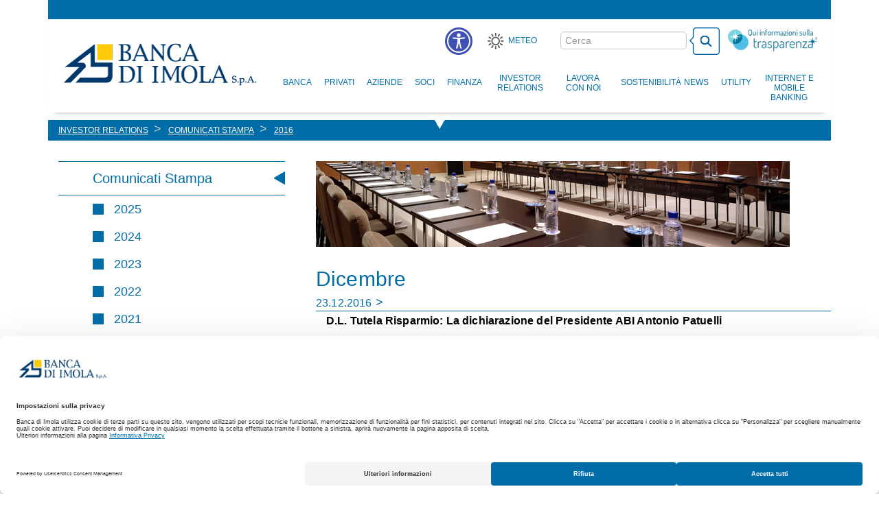

--- FILE ---
content_type: text/html; charset=UTF-8
request_url: https://www.bancadiimola.it/ita/Investor-Relations/Comunicati-Stampa/2016
body_size: 9658
content:
<!doctype html>
<!--
  _____   ______ _______ _    _ _____ _______ _______ _______       
 |_____] |_____/ |______  \  /    |   |______    |    |_____|       
 |       |    \_ |______   \/   __|__ ______|    |    |     | 5.1                                                                                           
--><html class="no-js" lang="it">
    <head>
		
    	<script src="https://web.cmp.usercentrics.eu/modules/autoblocker.js"></script>
    	<script id="usercentrics-cmp" src="https://web.cmp.usercentrics.eu/ui/loader.js" data-settings-id="utzfZqvHiJwDqK" async></script>
		<script type="text/javascript">
		function OptanonWrapper() { }
		</script>
		<!-- Fine informativa di consenso dei cookie CookiePro per www.bancadiimola.it -->



    					
						

		

		
				
  						

						

				
				
				

		<title>Comunicati Stampa - Banca di Imola</title>
<meta charset="utf-8" />
<meta http-equiv="X-UA-Compatible" content="IE=Edge" />
<meta name="viewport" content="width=device-width, initial-scale=1" />
<link rel="canonical" href="http://www.bancadiimola.it/ita/Investor-Relations/Comunicati-Stampa/2016"/>
		  <link property="stylesheet" rel="stylesheet"  href="/theme/styles/vendor.css" />
  <link property="stylesheet" rel="stylesheet"  href="/theme/styles/main.css" />
  <link property="stylesheet" rel="stylesheet"  href="/theme/styles/bundle.css" />
  <link property="stylesheet" rel="stylesheet" media="print" href="/theme/styles/print.css" />
  <link property="stylesheet" rel="stylesheet"  href="/css/jquery.fancybox.css" />		
    <script src='https://www.google.com/recaptcha/api.js'></script>


    <!-- Matomo -->
    <script>
      var _paq = window._paq = window._paq || [];
      /* tracker methods like "setCustomDimension" should be called before "trackPageView" */
      _paq.push(["setDocumentTitle", document.domain + "/" + document.title]);
    //   _paq.push(["setCookieDomain", "*.www.bancadiimola.it"]);
    //   _paq.push(["setDomains", ["*.www.bancadiimola.it"]]);
      _paq.push(["setDoNotTrack", true]);
      _paq.push(['trackPageView']);
      _paq.push(['enableLinkTracking']);
      (function() {
        var u="https://lacassa.matomo.cloud/";
        _paq.push(['setTrackerUrl', u+'matomo.php']);
        _paq.push(['setSiteId', '2']);
        var d=document, g=d.createElement('script'), s=d.getElementsByTagName('script')[0];
        g.async=true; g.src='//cdn.matomo.cloud/lacassa.matomo.cloud/matomo.js'; s.parentNode.insertBefore(g,s);
      })();
    </script>
    <noscript><p><img src="https://lacassa.matomo.cloud/matomo.php?idsite=2&amp;rec=1" style="border:0;" alt="" /></p></noscript>
    <!-- End Matomo Code -->

</head>


<body itemscope itemtype="http://schema.org/WebPage">


	<div class="container">
		<header class="header" itemscope itemtype="http://schema.org/WPHeader">
			<img id="logoPrint" class="visible-print-block" src="/theme/images/logo.jpg" alt="Banca di Imola" title="Banca di Imola" />
			<nav class="navbar navbar-default" itemscope itemtype="http://schema.org/SiteNavigationElement">
				<a class="skip-to-content-link" href="#maincontent">Salta al contenuto</a>
				<div class="container-fluid">
					<div class="navbar-header">
						<button type="button" class="navbar-toggle collapsed hidden-print" data-toggle="collapse" data-target="#navbar" aria-expanded="false" aria-controls="navbar">
							<span class="sr-only">Toggle navigation</span>
							<span class="icon-bar"></span>
							<span class="icon-bar"></span>
							<span class="icon-bar"></span>
						</button>
						<h1 id="logo">
							<a href="/">Banca di Imola</a>
						</h1>
					</div>

				 	<div id="navbar-internetbanking-mobile" class="hidden-sm hidden-md hidden-lg hidden-print">
    				 	<ul class="list-unstyled text-center internet-banking-menu">
    						<li>
								<a href="https://www.banking4you.it/apps/pib2/05080brand0" class="personal ib-click" itemprop="url" onclick="trackOutboundLink('https://www.banking4you.it/apps/pib2/05080brand0', true); return false;" target="_blank">
									<span class="first-line" itemprop="name">Internet Banking</span>
								</a>
							</li>
							<li>
								<a href="https://www2.csebo.it/webcontoc/05080login" class="corporate ib-click" itemprop="url" onclick="trackOutboundLink('https://www2.csebo.it/webcontoc/05080login'); return false;">
									<span class="first-line" itemprop="name">Corporate Banking</span>
								</a>
							</li>
    					</ul>
    				</div>


					<div id="navbar" class="navbar-collapse collapse hidden-print">

						<ul class="nav navbar-nav navbar-right list-inline form-container">
							<li class="dropdown">
                                <a id="dropdownMenuButtonAccessibility" href="#" class="dropdown-toggle" data-toggle="dropdown" aria-haspopup="true" aria-expanded="false" role="button" aria-controls="access-list">
                                    <img src="/img/icona-accessibilità.png" alt="icona accessibilità"/><span class="sr-only sr-only-focusable">Menù accessibilità</span>
                                </a>
                                <ul id="access-list" class="dropdown-menu" aria-labelledby="dropdownMenuButtonAccessibility">
                                    <li>
										<h3 class="h3 text-center">Accessibilità</h3>
										<hr/>
										<a id="increaseFont" role="botton" data-dir="up" href="javascript:void(0)"><i class="fa fa-search-minus" aria-label="Ingrandire carattere"></i> Ingrandire carattere</a>
										<a id="decreaseFont" role="botton" data-dir="down" href="javascript:void(0)"><i class="fa fa-search-minus"  aria-label="Ridurre carattere"></i> Ridurre carattere</a>
                                        <a id="setFont" role="botton" href="javascript:void(0)"><i class="fa fa-font" aria-label="Font leggibile"></i> Font leggibile</a>
                                        <a id="darkmode"  role="botton" href="javascript:void(0)"><i class="fa fa-moon-o" aria-label="Contrasto scuro/chiaro"></i> Contrasto scuro/chiaro</a>
                                        <a id="highcontrast" role="botton" href="javascript:void(0)"><i class="fa fa-adjust" aria-label="Alto Contrasto"></i> Alto Contrasto</a>
                                        <a id="monocromo" role="botton" href="javascript:void(0)"><i class="fa fa-tint" aria-label="Monocromo"></i> Monocromo</a>
                                        <a id="linkHighlight" role="botton" href="javascript:void(0)"><i class="fa fa-link" aria-label="Link sottolineati"></i> Link sottolineati</a>
                                        <a id="resetAccess" role="botton" href="javascript:void(0)"><i class="fa fa-undo" aria-label="Reset"></i> Reset</a>
                                    </li>
                                </ul>
                            </li>
                            <li class="hidden-xs">
                                <a class="meteo" id="meteo" target="_blank" href="http://www.ilmeteo.it/meteo/Imola">Meteo</a>
                            </li>
                            <li>
                                <h2 class="sr-only sr-only-focusable">Cerca nel sito</h2>
                                <form class="navbar-form cerca" role="search" action="/ita/Ricerca">
                                    <div class="form-group">
                                        <label class="sr-only acc" for="q">Ricerca</label>
										<input id="q" type="text" class="form-control" placeholder="Cerca" name="q" value="">
                                    </div>
                                    <button type="submit" class="btn btn-default btn-cerca"><span class="hidden">Cerca</span></button>
                                </form>
                            </li>
                            <li>
                                <a class="trasparenza" aria-label="Trasparenza" id="trasparenza" href="/ita/Banca/Trasparenza"><span class="hidden">Trasparenza</span></a>
                            </li>
                        </ul>


						<h2 class="sr-only sr-only-focusable hidden-print">Menu principale</h2>
						<ul class="nav navbar-nav navbar-main navbar-right hidden-print" role="menu">
																	<li role="presentation" class="dropdown dropdown-access" role="none">
											<a class="dropdown-toggle  " href="/ita/Banca" role="menuitem" itemprop="url" role="menuitem" aria-haspopup="true" aria-expanded="false">
    											<span itemprop="name">Banca</span>
    											<span class="hidden-sm hidden-md hidden-lg fa fa-chevron-right"></span>
    										</a>
    										<ul class="dropdown-menu" role="menu">
    										    												<li role="presentation">
    													<a href="/ita/Banca/Storia" itemprop="url" role="menuitem">
    														<span itemprop="name">Storia</span>
    													</a>
    												</li>
    										    												<li role="presentation">
    													<a href="/ita/Banca/Gruppo-Bancario" itemprop="url" role="menuitem">
    														<span itemprop="name">Gruppo Bancario</span>
    													</a>
    												</li>
    										    												<li role="presentation">
    													<a href="/ita/Banca/Filiali" itemprop="url" role="menuitem">
    														<span itemprop="name">Filiali</span>
    													</a>
    												</li>
    										    												<li role="presentation">
    													<a href="/ita/Banca/Corporate-Governance" itemprop="url" role="menuitem">
    														<span itemprop="name">Corporate Governance</span>
    													</a>
    												</li>
    										    												<li role="presentation">
    													<a href="/ita/Banca/Codice-Etico" itemprop="url" role="menuitem">
    														<span itemprop="name">Codice Etico</span>
    													</a>
    												</li>
    										    												<li role="presentation">
    													<a href="/ita/Banca/Modello-Organizzativo" itemprop="url" role="menuitem">
    														<span itemprop="name">Modello Organizzativo</span>
    													</a>
    												</li>
    										    												<li role="presentation">
    													<a href="/ita/Banca/Trasparenza" itemprop="url" role="menuitem">
    														<span itemprop="name">Trasparenza</span>
    													</a>
    												</li>
    										    												<li role="presentation">
    													<a href="/ita/Banca/Lavora-con-noi" itemprop="url" role="menuitem">
    														<span itemprop="name">Lavora con noi</span>
    													</a>
    												</li>
    										    												<li role="presentation">
    													<a href="/ita/Banca/Contatti-e-Reclami" itemprop="url" role="menuitem">
    														<span itemprop="name">Contatti e Reclami</span>
    													</a>
    												</li>
    										    												<li role="presentation">
    													<a href="http://www.bancadiimola.it/upload/bimola/varie/statuto_BANCADIIMOLASPA.pdf" itemprop="url" role="menuitem">
    														<span itemprop="name">Statuto</span>
    													</a>
    												</li>
    										    										</ul>
										</li>
																			<li role="presentation" class="dropdown dropdown-access" role="none">
											<a class="dropdown-toggle  " href="/ita/Privati" role="menuitem" itemprop="url" role="menuitem" aria-haspopup="true" aria-expanded="false">
    											<span itemprop="name">Privati</span>
    											<span class="hidden-sm hidden-md hidden-lg fa fa-chevron-right"></span>
    										</a>
    										<ul class="dropdown-menu" role="menu">
    										    												<li role="presentation">
    													<a href="/ita/Privati/Novit%C3%A0" itemprop="url" role="menuitem">
    														<span itemprop="name">Novità</span>
    													</a>
    												</li>
    										    												<li role="presentation">
    													<a href="/ita/Privati/Assicurazioni" itemprop="url" role="menuitem">
    														<span itemprop="name">Assicurazioni</span>
    													</a>
    												</li>
    										    												<li role="presentation">
    													<a href="/ita/Privati/Carte" itemprop="url" role="menuitem">
    														<span itemprop="name">Carte</span>
    													</a>
    												</li>
    										    												<li role="presentation">
    													<a href="/ita/Privati/Pagamenti-Mobile" itemprop="url" role="menuitem">
    														<span itemprop="name">Pagamenti Mobile</span>
    													</a>
    												</li>
    										    												<li role="presentation">
    													<a href="/ita/Privati/Conti-Correnti" itemprop="url" role="menuitem">
    														<span itemprop="name">Conti Correnti</span>
    													</a>
    												</li>
    										    												<li role="presentation">
    													<a href="/ita/Privati/Depositi" itemprop="url" role="menuitem">
    														<span itemprop="name">Depositi</span>
    													</a>
    												</li>
    										    												<li role="presentation">
    													<a href="/ita/Privati/Finanziamenti" itemprop="url" role="menuitem">
    														<span itemprop="name">Finanziamenti</span>
    													</a>
    												</li>
    										    												<li role="presentation">
    													<a href="/ita/Privati/Servizio-di-Consulenza-Avanzata" itemprop="url" role="menuitem">
    														<span itemprop="name">Servizio di Consulenza Avanzata</span>
    													</a>
    												</li>
    										    												<li role="presentation">
    													<a href="/ita/Privati/Gestioni" itemprop="url" role="menuitem">
    														<span itemprop="name">Gestioni</span>
    													</a>
    												</li>
    										    												<li role="presentation">
    													<a href="/ita/Privati/Fondi" itemprop="url" role="menuitem">
    														<span itemprop="name">Fondi</span>
    													</a>
    												</li>
    										    												<li role="presentation">
    													<a href="/ita/Privati/Fondi-Pensione" itemprop="url" role="menuitem">
    														<span itemprop="name">Fondi Pensione</span>
    													</a>
    												</li>
    										    												<li role="presentation">
    													<a href="/ita/Privati/Internet-Banking" itemprop="url" role="menuitem">
    														<span itemprop="name">Internet Banking</span>
    													</a>
    												</li>
    										    												<li role="presentation">
    													<a href="/ita/Privati/Mutui" itemprop="url" role="menuitem">
    														<span itemprop="name">Mutui</span>
    													</a>
    												</li>
    										    												<li role="presentation">
    													<a href="/ita/Privati/Obbligazioni" itemprop="url" role="menuitem">
    														<span itemprop="name">Obbligazioni</span>
    													</a>
    												</li>
    										    												<li role="presentation">
    													<a href="/ita/Privati/Telepass" itemprop="url" role="menuitem">
    														<span itemprop="name">Telepass</span>
    													</a>
    												</li>
    										    										</ul>
										</li>
																			<li role="presentation" class="dropdown dropdown-access" role="none">
											<a class="dropdown-toggle  " href="/ita/Aziende" role="menuitem" itemprop="url" role="menuitem" aria-haspopup="true" aria-expanded="false">
    											<span itemprop="name">Aziende</span>
    											<span class="hidden-sm hidden-md hidden-lg fa fa-chevron-right"></span>
    										</a>
    										<ul class="dropdown-menu" role="menu">
    										    												<li role="presentation">
    													<a href="/ita/Aziende/Novit%C3%A0" itemprop="url" role="menuitem">
    														<span itemprop="name">Novità</span>
    													</a>
    												</li>
    										    												<li role="presentation">
    													<a href="/ita/Aziende/Assicurazioni" itemprop="url" role="menuitem">
    														<span itemprop="name">Assicurazioni</span>
    													</a>
    												</li>
    										    												<li role="presentation">
    													<a href="/ita/Aziende/Carte" itemprop="url" role="menuitem">
    														<span itemprop="name">Carte</span>
    													</a>
    												</li>
    										    												<li role="presentation">
    													<a href="/ita/Aziende/Conti-Correnti" itemprop="url" role="menuitem">
    														<span itemprop="name">Conti Correnti</span>
    													</a>
    												</li>
    										    												<li role="presentation">
    													<a href="/ita/Aziende/Estero" itemprop="url" role="menuitem">
    														<span itemprop="name">Estero</span>
    													</a>
    												</li>
    										    												<li role="presentation">
    													<a href="/ita/Aziende/Finanziamenti" itemprop="url" role="menuitem">
    														<span itemprop="name">Finanziamenti</span>
    													</a>
    												</li>
    										    												<li role="presentation">
    													<a href="/ita/Aziende/Corporate-Banking" itemprop="url" role="menuitem">
    														<span itemprop="name">Corporate Banking</span>
    													</a>
    												</li>
    										    												<li role="presentation">
    													<a href="/ita/Aziende/Incassi" itemprop="url" role="menuitem">
    														<span itemprop="name">Incassi</span>
    													</a>
    												</li>
    										    												<li role="presentation">
    													<a href="/ita/Aziende/CrediVerde" itemprop="url" role="menuitem">
    														<span itemprop="name">CrediVerde</span>
    													</a>
    												</li>
    										    												<li role="presentation">
    													<a href="/ita/Aziende/Verifica-Fidejussioni-appalti-pubblici" itemprop="url" role="menuitem">
    														<span itemprop="name">Verifica Fidejussioni appalti pubblici</span>
    													</a>
    												</li>
    										    										</ul>
										</li>
																			<li role="presentation" class="dropdown dropdown-access" role="none">
											<a class="dropdown-toggle  socio" href="/ita/Soci" role="menuitem" itemprop="url" role="menuitem" aria-haspopup="true" aria-expanded="false">
    											<span itemprop="name">Soci</span>
    											<span class="hidden-sm hidden-md hidden-lg fa fa-chevron-right"></span>
    										</a>
    										<ul class="dropdown-menu" role="menu">
    										    												<li role="presentation">
    													<a href="/ita/Soci/Profili-Soci" itemprop="url" role="menuitem">
    														<span itemprop="name">Profili Soci</span>
    													</a>
    												</li>
    										    												<li role="presentation">
    													<a href="/ita/Soci/Confronta-i-vantaggi" itemprop="url" role="menuitem">
    														<span itemprop="name">Confronta i vantaggi</span>
    													</a>
    												</li>
    										    												<li role="presentation">
    													<a href="/ita/Soci/Come-diventare-Soci" itemprop="url" role="menuitem">
    														<span itemprop="name">Come diventare Soci</span>
    													</a>
    												</li>
    										    												<li role="presentation">
    													<a href="http://www.lacassa.com/ita/Soci/Azioni-La-Cassa" itemprop="url" role="menuitem">
    														<span itemprop="name">Azioni La Cassa</span>
    													</a>
    												</li>
    										    												<li role="presentation">
    													<a href="http://www.bancodilucca.it/ita/Soci/Azioni-Banco-di-Lucca" itemprop="url" role="menuitem">
    														<span itemprop="name">Azioni Banco di Lucca</span>
    													</a>
    												</li>
    										    												<li role="presentation">
    													<a href="/ita/Soci/Azioni-Banca-di-Imola" itemprop="url" role="menuitem">
    														<span itemprop="name">Azioni Banca di Imola</span>
    													</a>
    												</li>
    										    										</ul>
										</li>
																			<li role="presentation" class="dropdown dropdown-access" role="none">
											<a class="dropdown-toggle  finanza" href="/ita/Finanza" role="menuitem" itemprop="url" role="menuitem" aria-haspopup="true" aria-expanded="false">
    											<span itemprop="name">Finanza</span>
    											<span class="hidden-sm hidden-md hidden-lg fa fa-chevron-right"></span>
    										</a>
    										<ul class="dropdown-menu" role="menu">
    										    												<li role="presentation">
    													<a href="/ita/Finanza/Novit%C3%A0-legislative" itemprop="url" role="menuitem">
    														<span itemprop="name">Novità legislative</span>
    													</a>
    												</li>
    										    												<li role="presentation">
    													<a href="/ita/Finanza/Operazioni-di-ristrutturazione-del-debito" itemprop="url" role="menuitem">
    														<span itemprop="name">Operazioni di ristrutturazione del debito</span>
    													</a>
    												</li>
    										    												<li role="presentation">
    													<a href="/ita/Finanza/Azioni--Banca-Imola" itemprop="url" role="menuitem">
    														<span itemprop="name">Azioni  Banca Imola</span>
    													</a>
    												</li>
    										    												<li role="presentation">
    													<a href="/ita/Finanza/MiFID-II" itemprop="url" role="menuitem">
    														<span itemprop="name">MiFID II</span>
    													</a>
    												</li>
    										    												<li role="presentation">
    													<a href="/ita/Finanza/Post-Trade" itemprop="url" role="menuitem">
    														<span itemprop="name">Post-Trade</span>
    													</a>
    												</li>
    										    												<li role="presentation">
    													<a href="/ita/Finanza/CONSOB" itemprop="url" role="menuitem">
    														<span itemprop="name">CONSOB</span>
    													</a>
    												</li>
    										    												<li role="presentation">
    													<a href="https://vorvel.eu/it/hitmtf_info/det/ORDERDRVIT0000300746" itemprop="url" role="menuitem">
    														<span itemprop="name">Vorvel</span>
    													</a>
    												</li>
    										    												<li role="presentation">
    													<a href="/ita/Finanza/CRIPTO-ATTIVITA%27" itemprop="url" role="menuitem">
    														<span itemprop="name">CRIPTO ATTIVITA'</span>
    													</a>
    												</li>
    										    												<li role="presentation">
    													<a href="/ita/Finanza/Rischio-stablecoin" itemprop="url" role="menuitem">
    														<span itemprop="name">Rischio stablecoin</span>
    													</a>
    												</li>
    										    										</ul>
										</li>
																			<li role="presentation" class="dropdown dropdown-access" role="none">
											<a class="dropdown-toggle  " href="/ita/Investor-Relations" role="menuitem" itemprop="url" role="menuitem" aria-haspopup="true" aria-expanded="false">
    											<span itemprop="name">Investor Relations </span>
    											<span class="hidden-sm hidden-md hidden-lg fa fa-chevron-right"></span>
    										</a>
    										<ul class="dropdown-menu" role="menu">
    										    												<li role="presentation">
    													<a href="/ita/Investor-Relations/Comunicati-Stampa" itemprop="url" role="menuitem">
    														<span itemprop="name">Comunicati Stampa</span>
    													</a>
    												</li>
    										    												<li role="presentation">
    													<a href="/ita/Investor-Relations/Parti-Correlate" itemprop="url" role="menuitem">
    														<span itemprop="name">Parti Correlate</span>
    													</a>
    												</li>
    										    												<li role="presentation">
    													<a href="/ita/Investor-Relations/Bilanci" itemprop="url" role="menuitem">
    														<span itemprop="name">Bilanci</span>
    													</a>
    												</li>
    										    												<li role="presentation">
    													<a href="/ita/Investor-Relations/Obbligazioni" itemprop="url" role="menuitem">
    														<span itemprop="name">Obbligazioni</span>
    													</a>
    												</li>
    										    												<li role="presentation">
    													<a href="/ita/Investor-Relations/Assemblea" itemprop="url" role="menuitem">
    														<span itemprop="name">Assemblea</span>
    													</a>
    												</li>
    										    												<li role="presentation">
    													<a href="/ita/Investor-Relations/Pillar-III" itemprop="url" role="menuitem">
    														<span itemprop="name">Pillar III</span>
    													</a>
    												</li>
    										    												<li role="presentation">
    													<a href="/ita/Investor-Relations/Offerta-di-Scambio-Volontaria" itemprop="url" role="menuitem">
    														<span itemprop="name">Offerta di Scambio Volontaria</span>
    													</a>
    												</li>
    										    										</ul>
										</li>
																			<li role="presentation">
											<a class="" href="/ita/Lavora-con-Noi" role="button" itemprop="url">
												<span itemprop="name">Lavora con Noi</span>
												<span class="hidden-sm hidden-md hidden-lg fa fa-chevron-right"></span>
											</a>
										</li>
																			<li role="presentation" class="dropdown dropdown-access" role="none">
											<a class="dropdown-toggle  " href="/ita/Sostenibilit%C3%A0" role="menuitem" itemprop="url" role="menuitem" aria-haspopup="true" aria-expanded="false">
    											<span itemprop="name">Sostenibilità</span>
    											<span class="hidden-sm hidden-md hidden-lg fa fa-chevron-right"></span>
    										</a>
    										<ul class="dropdown-menu" role="menu">
    										    												<li role="presentation">
    													<a href="/ita/Sostenibilit%C3%A0/Il-nostro-impegno" itemprop="url" role="menuitem">
    														<span itemprop="name">Il nostro impegno</span>
    													</a>
    												</li>
    										    												<li role="presentation">
    													<a href="http://www.lacassa.com/ita/Sostenibilità/Dichiarazione-consolidata-di-carattere-non-finanziario" itemprop="url" role="menuitem">
    														<span itemprop="name">Dichiarazione consolidata di carattere non finanziario</span>
    													</a>
    												</li>
    										    												<li role="presentation">
    													<a href="http://www.lacassa.com/upload/carira/finanza/VademecumFinanzaSostenibile-ABI.pdf" itemprop="url" role="menuitem">
    														<span itemprop="name">Finanza sostenibile</span>
    													</a>
    												</li>
    										    												<li role="presentation">
    													<a href="https://www.lacassa.com/ita/Sostenibilit%C3%A0/Informativa-sulla-sostenibilit%C3%A0-nel-settore-dei-servizi-finanziari" itemprop="url" role="menuitem">
    														<span itemprop="name">Informativa sulla sostenibilità nel settore dei servizi finanziari</span>
    													</a>
    												</li>
    										    												<li role="presentation">
    													<a href="/ita/Sostenibilit%C3%A0/Notizie-Sostenibilit%C3%A0" itemprop="url" role="menuitem">
    														<span itemprop="name">Notizie Sostenibilità</span>
    													</a>
    												</li>
    										    												<li role="presentation">
    													<a href="/ita/Sostenibilit%C3%A0/Linee-guida-per-la-parit%C3%A0-di-genere" itemprop="url" role="menuitem">
    														<span itemprop="name">Linee guida per la parità di genere</span>
    													</a>
    												</li>
    										    												<li role="presentation">
    													<a href="/ita/Sostenibilit%C3%A0/Parole-di-inclusione" itemprop="url" role="menuitem">
    														<span itemprop="name">Parole di inclusione</span>
    													</a>
    												</li>
    										    												<li role="presentation">
    													<a href="/ita/Sostenibilit%C3%A0/Donne-in-Banca" itemprop="url" role="menuitem">
    														<span itemprop="name">Donne in Banca</span>
    													</a>
    												</li>
    										    												<li role="presentation">
    													<a href="/ita/Sostenibilit%C3%A0/Accessibilit%C3%A0" itemprop="url" role="menuitem">
    														<span itemprop="name">Accessibilità</span>
    													</a>
    												</li>
    										    												<li role="presentation">
    													<a href="/ita/Sostenibilit%C3%A0/Banche-per-l%E2%80%99autonomia-finanziaria-ed-economica-delle-donne" itemprop="url" role="menuitem">
    														<span itemprop="name">Banche per l’autonomia finanziaria ed economica delle donne</span>
    													</a>
    												</li>
    										    										</ul>
										</li>
																			<li role="presentation" class="dropdown dropdown-access" role="none">
											<a class="dropdown-toggle  " href="/ita/News" role="menuitem" itemprop="url" role="menuitem" aria-haspopup="true" aria-expanded="false">
    											<span itemprop="name">News</span>
    											<span class="hidden-sm hidden-md hidden-lg fa fa-chevron-right"></span>
    										</a>
    										<ul class="dropdown-menu" role="menu">
    										    												<li role="presentation">
    													<a href="/ita/News/Notizie" itemprop="url" role="menuitem">
    														<span itemprop="name">Notizie</span>
    													</a>
    												</li>
    										    										</ul>
										</li>
																			<li role="presentation" class="dropdown dropdown-access" role="none">
											<a class="dropdown-toggle  " href="/ita/Utility" role="menuitem" itemprop="url" role="menuitem" aria-haspopup="true" aria-expanded="false">
    											<span itemprop="name">Utility</span>
    											<span class="hidden-sm hidden-md hidden-lg fa fa-chevron-right"></span>
    										</a>
    										<ul class="dropdown-menu" role="menu">
    										    												<li role="presentation">
    													<a href="/ita/Utility/Numeri-Utili" itemprop="url" role="menuitem">
    														<span itemprop="name">Numeri Utili</span>
    													</a>
    												</li>
    										    												<li role="presentation">
    													<a href="/ita/Utility/Informativa-al-pubblico" itemprop="url" role="menuitem">
    														<span itemprop="name">Informativa al pubblico</span>
    													</a>
    												</li>
    										    												<li role="presentation">
    													<a href="/ita/Utility/Linee-Guida-ABI" itemprop="url" role="menuitem">
    														<span itemprop="name">Linee Guida ABI</span>
    													</a>
    												</li>
    										    												<li role="presentation">
    													<a href="/ita/Utility/LINEE-GUIDA-IVASS" itemprop="url" role="menuitem">
    														<span itemprop="name">LINEE GUIDA IVASS</span>
    													</a>
    												</li>
    										    												<li role="presentation">
    													<a href="/ita/Utility/CyberScams_-Sicurezza-Informatica" itemprop="url" role="menuitem">
    														<span itemprop="name">CyberScams: Sicurezza Informatica</span>
    													</a>
    												</li>
    										    												<li role="presentation">
    													<a href="/ita/Utility/Difenditi-dalle-Truffe" itemprop="url" role="menuitem">
    														<span itemprop="name">Difenditi dalle Truffe</span>
    													</a>
    												</li>
    										    												<li role="presentation">
    													<a href="/ita/Utility/Disconoscimenti-delle-Operazioni-non-Autorizzate" itemprop="url" role="menuitem">
    														<span itemprop="name">Disconoscimenti delle Operazioni non Autorizzate</span>
    													</a>
    												</li>
    										    												<li role="presentation">
    													<a href="/ita/Utility/PSD2" itemprop="url" role="menuitem">
    														<span itemprop="name">PSD2</span>
    													</a>
    												</li>
    										    												<li role="presentation">
    													<a href="https://economiapertutti.bancaditalia.it/" itemprop="url" role="menuitem">
    														<span itemprop="name">L'economia per tutti</span>
    													</a>
    												</li>
    										    												<li role="presentation">
    													<a href="/ita/Utility/Per-la-Tua-Sicurezza-OnLine" itemprop="url" role="menuitem">
    														<span itemprop="name">Per la Tua Sicurezza OnLine</span>
    													</a>
    												</li>
    										    												<li role="presentation">
    													<a href="/ita/Utility/Campagna-di-sensibilizzazione-contro-il-%E2%80%9CMoney-Muling%E2%80%9D" itemprop="url" role="menuitem">
    														<span itemprop="name">Campagna di sensibilizzazione contro il “Money Muling” </span>
    													</a>
    												</li>
    										    												<li role="presentation">
    													<a href="/ita/Utility/ATTENZIONE-AI-VIDEOMESSAGGI-%27DEEPFAKE%27" itemprop="url" role="menuitem">
    														<span itemprop="name">ATTENZIONE AI VIDEOMESSAGGI 'DEEPFAKE'</span>
    													</a>
    												</li>
    										    												<li role="presentation">
    													<a href="/ita/Utility/TRUFFE-AGLI-ANZIANI" itemprop="url" role="menuitem">
    														<span itemprop="name">TRUFFE AGLI ANZIANI</span>
    													</a>
    												</li>
    										    												<li role="presentation">
    													<a href="/ita/Utility/ESMA---ATTENZIONI-NELL%27USO-DELL%27INTELLIGENZA-ARTIFICIALE-PER-INVESTIRE" itemprop="url" role="menuitem">
    														<span itemprop="name">ESMA - ATTENZIONI NELL'USO DELL'INTELLIGENZA ARTIFICIALE PER INVESTIRE</span>
    													</a>
    												</li>
    										    										</ul>
										</li>
									

							<li role="presentation" class="dropdown internet-banking hidden-xs">
								<a href="#" class="dropdown-toggle internet-banking" data-toggle="dropdown" role="button" aria-haspopup="true" aria-expanded="false">
									<span>Internet e Mobile Banking</span>
								</a>
								<ul class="dropdown-menu internet-banking-menu">
									<li role="presentation">
        								<a role="menuitem" href="https://www.banking4you.it/apps/pib2/05080brand0" class="personal ib-click" itemprop="url" onclick="trackOutboundLink('https://www.banking4you.it/apps/pib2/05080brand0', true); return false;" target="_blank">
        									<span class="first-line" itemprop="name">Internet Banking</span>
        								</a>
        							</li>
        							<li role="presentation">
        								<a role="menuitem" href="https://www2.csebo.it/webcontoc/05080login" class="corporate ib-click" itemprop="url" onclick="trackOutboundLink('https://www2.csebo.it/webcontoc/05080login'); return false;">
        									<span class="first-line" itemprop="name">Corporate Banking</span>
        								</a>
        							</li>
								</ul>
							</li>
							<li class="hidden-sm hidden-md hidden-lg">
                                <a class="meteo" href="http://www.ilmeteo.it/meteo/Imola">
                                	<span itemprop="name">Meteo</span>
									<span class="fa fa-chevron-right"></span>
                                </a>
                            </li>
						</ul>

					</div><!--/.nav-collapse -->
				</div><!--/.container-fluid -->
			</nav>

		</header>

						<div class="row banner interna">
					<div id="hero" class="col-xs-12">
						<div class="veletta">
							
<ol class="breadcrumb" itemscope itemtype="http://schema.org/BreadcrumbList">
										<li class="hidden-xs" itemprop="itemListElement" itemscope itemtype="http://schema.org/ListItem">
				<a  itemprop="item" href="/ita/Investor-Relations">
					<span itemprop="name">Investor Relations </span>
				</a>
				<meta itemprop="position" content="1" />
			</li>
			
			<li itemprop="itemListElement" itemscope itemtype="http://schema.org/ListItem" class="selected first">
			<a  itemprop="item" data-toggle="collapse" data-target=".left-menu.list-unstyled.navbar-collapse.collapse">
				<span itemprop="name">Comunicati Stampa</span>
			</a>
			<meta itemprop="position" content="2" />
		</li>
	
			<li itemprop="itemListElement" itemscope itemtype="http://schema.org/ListItem" class="selected">
			<a  itemprop="item" href="/ita/Investor-Relations/Comunicati-Stampa/Notizia/2016">
				<span itemprop="name">2016</span>
			</a>
			<meta itemprop="position" content="4" />
		</li>

	</ol>
<style>
@media screen and (max-width:821px){
	.breadcrumb > li.selected.first::before {
		content: "▼ "!important;
	}
}
</style>
						</div>
					</div>
				</div>
			


		<div class="row main" id="maincontent">
			<aside class="col-sm-4 col-xs-12 left-section hidden-print">         
	<h2 id="sottovoci" class="sr-only acc">Menù di navigazione sezione</h2>
	<ul class="left-menu list-unstyled navbar-collapse collapse"><li class=" selected"><a class=" selected" href="/ita/Investor-Relations/Comunicati-Stampa" >Comunicati Stampa</a>
<ul><li><a href="/ita/Investor-Relations/Comunicati-Stampa/2025">2025</a></li><li><a href="/ita/Investor-Relations/Comunicati-Stampa/2024">2024</a></li><li><a href="/ita/Investor-Relations/Comunicati-Stampa/2023">2023</a></li><li><a href="/ita/Investor-Relations/Comunicati-Stampa/2022">2022</a></li><li><a href="/ita/Investor-Relations/Comunicati-Stampa/2021">2021</a></li><li><a href="/ita/Investor-Relations/Comunicati-Stampa/2020">2020</a></li><li><a href="/ita/Investor-Relations/Comunicati-Stampa/2019">2019</a></li><li><a href="/ita/Investor-Relations/Comunicati-Stampa/2018">2018</a></li><li><a href="/ita/Investor-Relations/Comunicati-Stampa/2017">2017</a></li><li class="selected"><a href="/ita/Investor-Relations/Comunicati-Stampa/2016">2016</a></li><li><a href="/ita/Investor-Relations/Comunicati-Stampa/2015">2015</a></li></ul></li>
<li><a  href="/ita/Investor-Relations/Parti-Correlate" >Parti Correlate</a>
</li>
<li><a  href="/ita/Investor-Relations/Bilanci" >Bilanci</a>
</li>
<li><a  href="/ita/Investor-Relations/Obbligazioni" >Obbligazioni</a>
</li>
<li><a  href="/ita/Investor-Relations/Assemblea" >Assemblea</a>
</li>
<li><a  href="/ita/Investor-Relations/Pillar-III" >Pillar III</a>
</li>
<li><a  href="/ita/Investor-Relations/Offerta-di-Scambio-Volontaria" >Offerta di Scambio Volontaria</a>
</li>
</ul>
	
	         
</aside>

<div class="col-sm-8 col-xs-12 main-content right-section">
			<img src="/upload/bimola/top/default-investor_relations.jpg" alt="Notizie" class="img-responsive img-sezione" />
			
	<h2 class="mese">Dicembre</h2><ul class="lista-news list-unstyled"><li><div class="testo"><p class="date">23.12.2016</p><h3 class="title">D.L. Tutela Risparmio: La dichiarazione del Presidente ABI Antonio Patuelli</h3><p class="abstract"></p><a href="/ita/Investor-Relations/Comunicati-Stampa/Notizia/2045/D.L.-Tutela-Risparmio_-La-dichiarazione-del-Presidente-ABI-Antonio-Patuelli" aria-label="Leggi la news D.L. Tutela Risparmio: La dichiarazione del Presidente ABI Antonio Patuelli" class="more">Vai alla pagina > </a></div><div class="clear"><!--  --></div></li><li><div class="testo"><p class="date">19.12.2016 11:25</p><h3 class="title">GRUPPO BANCARIO - ARGENTARIO SPA - RISULTATI DELL'OFFERTA DI SCAMBIO AZIONARIO</h3><p class="abstract"></p><a href="/ita/Investor-Relations/Comunicati-Stampa/Notizia/2035/GRUPPO-BANCARIO---ARGENTARIO-SPA---RISULTATI-DELL%27OFFERTA-DI-SCAMBIO-AZIONARIO" aria-label="Leggi la news GRUPPO BANCARIO - ARGENTARIO SPA - RISULTATI DELL'OFFERTA DI SCAMBIO AZIONARIO" class="more">Vai alla pagina > </a><div class="pricesensitive pricesensitive-pos"></div></div><div class="clear"><!--  --></div></li><li><div class="testo"><p class="date">13.12.2016</p><h3 class="title">Gruppo Cassa di Risparmio di Ravenna / Cerimonia di premiazione del Concorso "Apri un conto ....vinci una casa".</h3><p class="abstract"></p><a href="/ita/Investor-Relations/Comunicati-Stampa/Notizia/2031/Gruppo-Cassa-di-Risparmio-di-Ravenna-_-Cerimonia-di-premiazione-del-Concorso-%22Apri-un-conto-....vinci-una-casa%22." aria-label="Leggi la news Gruppo Cassa di Risparmio di Ravenna / Cerimonia di premiazione del Concorso "Apri un conto ....vinci una casa"." class="more">Vai alla pagina > </a></div><div class="clear"><!--  --></div></li><li><div class="testo"><p class="date">07.12.2016 10:25</p><h3 class="title">Gruppo Cassa Ravenna: Indici di eccellenza in "Atlante delle Banche Leader 2016", cinque stelle per "Lombard".</h3><p class="abstract"></p><a href="/ita/Investor-Relations/Comunicati-Stampa/Notizia/2027/Gruppo-Cassa-Ravenna_-Indici-di-eccellenza-in-%22Atlante-delle-Banche-Leader-2016%22_-cinque-stelle-per-%22Lombard%22." aria-label="Leggi la news Gruppo Cassa Ravenna: Indici di eccellenza in "Atlante delle Banche Leader 2016", cinque stelle per "Lombard"." class="more">Vai alla pagina > </a><div class="pricesensitive pricesensitive-pos"></div></div><div class="clear"><!--  --></div></li></ul><h2 class="mese">Novembre</h2><ul class="lista-news list-unstyled"><li><div class="testo"><p class="date">23.11.2016 11:20</p><h3 class="title">Soddisfazione per i  risultati nel 25° della Cassa di Risparmio di Ravenna Spa: la lettera del Presidente Patuelli e del Direttore Sbrizzi ad Azionisti e Clienti</h3><p class="abstract"></p><a href="/ita/Investor-Relations/Comunicati-Stampa/Notizia/2013/Soddisfazione-per-i--risultati-nel-25%C2%B0-della-Cassa-di-Risparmio-di-Ravenna-Spa_-la-lettera-del-Presidente-Patuelli-e-del-Direttore-Sbrizzi-ad-Azionisti-e-Clienti" aria-label="Leggi la news Soddisfazione per i  risultati nel 25° della Cassa di Risparmio di Ravenna Spa: la lettera del Presidente Patuelli e del Direttore Sbrizzi ad Azionisti e Clienti" class="more">Vai alla pagina > </a><div class="pricesensitive pricesensitive-pos"></div></div><div class="clear"><!--  --></div></li></ul><h2 class="mese">Ottobre</h2><ul class="lista-news list-unstyled"><li><div class="testo"><p class="date">27.10.2016</p><h3 class="title">ROMA; GIORNATA MONDIALE DEL RISPARMIO, IL DISCORSO DEL PRESIDENTE ANTONIO PATUELLI</h3><p class="abstract"></p><a href="/ita/Investor-Relations/Comunicati-Stampa/Notizia/2005/ROMA_-GIORNATA-MONDIALE-DEL-RISPARMIO_-IL-DISCORSO-DEL-PRESIDENTE-ANTONIO-PATUELLI" aria-label="Leggi la news ROMA; GIORNATA MONDIALE DEL RISPARMIO, IL DISCORSO DEL PRESIDENTE ANTONIO PATUELLI" class="more">Vai alla pagina > </a></div><div class="clear"><!--  --></div></li><li><div class="testo"><p class="date">05.10.2016</p><h3 class="title">Convegno / Il Presidente della Repubblica, Sergio Mattarella, accolto dal Presidente dell'ABI e del Gruppo Cassa di Risparmio di Ravenna, Antonio Patuelli.</h3><p class="abstract"></p><a href="/ita/Investor-Relations/Comunicati-Stampa/Notizia/2000/Convegno-_-Il-Presidente-della-Repubblica_-Sergio-Mattarella_-accolto-dal-Presidente-dell%27ABI-e-del-Gruppo-Cassa-di-Risparmio-di-Ravenna_-Antonio-Patuelli." aria-label="Leggi la news Convegno / Il Presidente della Repubblica, Sergio Mattarella, accolto dal Presidente dell'ABI e del Gruppo Cassa di Risparmio di Ravenna, Antonio Patuelli." class="more">Vai alla pagina > </a></div><div class="clear"><!--  --></div></li></ul><h2 class="mese">Luglio</h2><ul class="lista-news list-unstyled"><li><div class="testo"><p class="date">08.07.2016</p><h3 class="title">ASSEMBLEA ABI: LA RELAZIONE DEL PRESIDENTE ANTONIO PATUELLI</h3><p class="abstract"></p><a href="/ita/Investor-Relations/Comunicati-Stampa/Notizia/1952/ASSEMBLEA-ABI_-LA-RELAZIONE-DEL-PRESIDENTE-ANTONIO-PATUELLI" aria-label="Leggi la news ASSEMBLEA ABI: LA RELAZIONE DEL PRESIDENTE ANTONIO PATUELLI" class="more">Vai alla pagina > </a></div><div class="foto"><img class="img-responsive" alt="ASSEMBLEA ABI: LA RELAZIONE DEL PRESIDENTE ANTONIO PATUELLI" src="/ita/imgThumb?img=%2Fbimola%2Fstampa%2Ffotohp%2Fabi16.jpg"></div><div class="clear"><!--  --></div></li><li><div class="testo"><p class="date">05.07.2016</p><h3 class="title">Banca di Imola:  successo  del concorso "Gimme5 Tech", la premiazione</h3><p class="abstract"></p><a href="/ita/Investor-Relations/Comunicati-Stampa/Notizia/1943/Banca-di-Imola_--successo--del-concorso-%22Gimme5-Tech%22_-la-premiazione" aria-label="Leggi la news Banca di Imola:  successo  del concorso "Gimme5 Tech", la premiazione" class="more">Vai alla pagina > </a></div><div class="foto"><img class="img-responsive" alt="Banca di Imola:  successo  del concorso "Gimme5 Tech", la premiazione" src="/ita/imgThumb?img=%2Fbimola%2Fstampa%2Ffotohp%2Fgimme516imola.jpg"></div><div class="clear"><!--  --></div></li></ul><h2 class="mese">Giugno</h2><ul class="lista-news list-unstyled"><li><div class="testo"><p class="date">13.06.2016</p><h3 class="title">Cassa di Risparmio di Ravenna e Banca di Imola si aggiudicano “5 stelle”, il massimo dei voti nella classifica delle Banche pubblicata dalla rivista Altroconsumo – Finanza.</h3><p class="abstract"></p><a href="/ita/Investor-Relations/Comunicati-Stampa/Notizia/1937/Cassa-di-Risparmio-di-Ravenna-e-Banca-di-Imola-si-aggiudicano-%E2%80%9C5-stelle%E2%80%9D_-il-massimo-dei-voti-nella-classifica-delle-Banche-pubblicata-dalla-rivista-Altroconsumo-%E2%80%93-Finanza." aria-label="Leggi la news Cassa di Risparmio di Ravenna e Banca di Imola si aggiudicano “5 stelle”, il massimo dei voti nella classifica delle Banche pubblicata dalla rivista Altroconsumo – Finanza." class="more">Vai alla pagina > </a></div><div class="clear"><!--  --></div></li></ul><h2 class="mese">Aprile</h2><ul class="lista-news list-unstyled"><li><div class="testo"><p class="date">18.04.2016</p><h3 class="title">Cassa Ravenna Spa, Social Bond: 75.000,00 € a favore delle Parrocchie della Diocesi di Imola - Lugo</h3><p class="abstract"></p><a href="/ita/Investor-Relations/Comunicati-Stampa/Notizia/1903/Cassa-Ravenna-Spa_-Social-Bond_-75.000_00-%E2%82%AC-a-favore-delle-Parrocchie-della-Diocesi-di-Imola---Lugo" aria-label="Leggi la news Cassa Ravenna Spa, Social Bond: 75.000,00 € a favore delle Parrocchie della Diocesi di Imola - Lugo" class="more">Vai alla pagina > </a></div><div class="foto"><img class="img-responsive" alt="Cassa Ravenna Spa, Social Bond: 75.000,00 € a favore delle Parrocchie della Diocesi di Imola - Lugo" src="/ita/imgThumb?img=%2Fbimola%2Fstampa%2Ffotohp%2Fassegnodiocesiimolacrra16.jpg"></div><div class="clear"><!--  --></div></li><li><div class="testo"><p class="date">12.04.2016</p><h3 class="title">L’assemblea della Cassa di Ravenna ha approvato all’unanimità il bilancio 2015 e la distribuzione del dividendo per il ventiduesimo anno consecutivo. Antonio Patuelli rieletto per acclamazione Presidente della Cassa di Ravenna SpA.</h3><p class="abstract"></p><a href="/ita/Investor-Relations/Comunicati-Stampa/Notizia/1897/L%E2%80%99assemblea-della-Cassa-di-Ravenna-ha-approvato-all%E2%80%99unanimit%C3%A0-il-bilancio-2015-e-la-distribuzione-del-dividendo-per-il-ventiduesimo-anno-consecutivo.-Antonio-Patuelli-rieletto-per-acclamazione-Presidente-della-Cassa-di-Ravenna-SpA." aria-label="Leggi la news L’assemblea della Cassa di Ravenna ha approvato all’unanimità il bilancio 2015 e la distribuzione del dividendo per il ventiduesimo anno consecutivo. Antonio Patuelli rieletto per acclamazione Presidente della Cassa di Ravenna SpA." class="more">Vai alla pagina > </a></div><div class="foto"><img class="img-responsive" alt="L’assemblea della Cassa di Ravenna ha approvato all’unanimità il bilancio 2015 e la distribuzione del dividendo per il ventiduesimo anno consecutivo. Antonio Patuelli rieletto per acclamazione Presidente della Cassa di Ravenna SpA." src="/ita/imgThumb?img=%2Fbimola%2Fstampa%2Ffotohp%2Fassesociravenna16.jpg"></div><div class="clear"><!--  --></div></li></ul><h2 class="mese">Marzo</h2><ul class="lista-news list-unstyled"><li><div class="testo"><p class="date">09.03.2016</p><h3 class="title">Il Consiglio di Amministrazione della Banca di Imola ha approvato il bilancio dell'esercizio 2015</h3><p class="abstract"></p><a href="/ita/Investor-Relations/Comunicati-Stampa/Notizia/1889/Il-Consiglio-di-Amministrazione-della-Banca-di-Imola-ha-approvato-il-bilancio-dell%27esercizio-2015" aria-label="Leggi la news Il Consiglio di Amministrazione della Banca di Imola ha approvato il bilancio dell'esercizio 2015" class="more">Vai alla pagina > </a></div><div class="clear"><!--  --></div></li></ul><h2 class="mese">Gennaio</h2><ul class="lista-news list-unstyled"><li><div class="testo"><p class="date">11.01.2016</p><h3 class="title">Banca di Imola e Gruppo bancario Cassa di Risparmio di Ravenna: molto positivi i primi dati al 31/12/2015</h3><p class="abstract"></p><a href="/ita/Investor-Relations/Comunicati-Stampa/Notizia/1854/Banca-di-Imola-e-Gruppo-bancario-Cassa-di-Risparmio-di-Ravenna_-molto-positivi-i-primi-dati-al-31_12_2015" aria-label="Leggi la news Banca di Imola e Gruppo bancario Cassa di Risparmio di Ravenna: molto positivi i primi dati al 31/12/2015" class="more">Vai alla pagina > </a></div><div class="clear"><!--  --></div></li></ul><hr><div class="pull-right">Comunicato Price Sensitive <div class="pricesensitive"></div></div>	</section>		</div>

		<div class="clear"><!--  --></div>

		<footer class="footer hidden-print">
			<div class="row loghi">
				<div class="gruppo text-center col-xs-12">
					<p>Gruppo Bancario La Cassa di Ravenna<br><span class="small">Gruppo Autonomo di Banche Locali</span></p>
				</div>
				<div class="col-md-6 col-sm-12 col-xs-12">
					<div class="loghi-banche">
						<h2 class="sr-only sr-only-focusable">Banche del Gruppo</h2>
						<ul class="list-unstyled list-inline text-center">
							<li class="cassa"><a href="http://www.lacassa.com"><img src="/theme/images/carira.jpg" alt="Cassa di Risparmio di Ravenna"></a></li>
														<li class="bdl"><a href="http://www.bancodilucca.it/"><img src="/theme/images/bdl.jpg" alt="Banco di Lucca e del Tirreno"></a></li>
						</ul>
					</div>
				</div>

				<div class="col-md-3 col-sm-6 col-xs-12">
					<div class="loghi-gruppo">
						<h2 class="sr-only sr-only-focusable">Società del Gruppo</h2>
						<ul class="list-unstyled text-center">
							<li><a href="http://www.italcredi.it/"><img alt="Italcredi" src="/theme/images/italcredi.jpg"/></a></li>
              				<li><a href="http://www.sifinitalia.it/"><img alt="Sifin" src="/theme/images/sifin.jpg"/></a></li>
							<li><a href="http://www.sorit.it"><img alt="Sorit" src="/theme/images/sorit.jpg"/></a></li>
						</ul>
					</div>
				</div>

				<div class="col-md-3 col-sm-6 col-xs-12">
					<div class="loghi-esterni">
						<h2 class="sr-only sr-only-focusable">Fondazione</h2>
						<ul class="list-unstyled text-center">
							<li>
								<a href="http://www.fondazionecassaravenna.it/" target="_blank"><img alt="Fondazione" src="/theme/images/fondazione.jpg" /></a>
							</li>
							<li class="banca-italia">
    							<a href="https://www.bancaditalia.it/" target="_blank"><img alt="Banca d'Italia" class="img-responsive" src="/theme/images/banca-italia.jpg" /><span class="sr-only acc">Banca D'Italia</span></a>
    						</li>
							<li class="abi">
    							<a href="https://www.abi.it/" target="_blank"><img alt="ABI" class="img-responsive" src="/theme/images/abi.jpg" /><span class="sr-only acc">ABI</span></a>
    						</li>

						</ul>
					</div>
				</div>
			</div>

			<div class="row footer-menu hidden-print">
				<div class="col-xs-12">
					<h2 class="sr-only sr-only-focusable">Menù di navigazione footer</h2>
					<ul class="list-unstyled list-inline text-center">
						<li><a class="home" href="/ita/Link/Home" >Home</a></li><li><a class="" href="/ita/Link/Mappa-del-Sito" >Mappa del Sito</a></li><li><a class="" href="/ita/Link/Trasparenza" >Trasparenza</a></li><li><a class="" href="/ita/Link/Numeri-utili" >Numeri utili</a></li><li><a class="" href="/ita/Link/Contatti-e-reclami" >Contatti e reclami</a></li><li><a class="" href="/ita/Link/Codice-etico" >Codice etico</a></li><li><a class="" href="/ita/Link/Privacy" >Privacy</a></li><li><a class="" href="/ita/Link/Segnalazioni-WHISTLEBLOWING" >Segnalazioni WHISTLEBLOWING</a></li><li><a class="" href="/ita/Link/Informativa-Cookie" >Informativa Cookie</a></li><li><a class="" href="/ita/Link/Disclaimer" >Disclaimer</a></li>						<li><a href="#" onClick="UC_UI.showSecondLayer();">Impostazione cookie</a></li>
					</ul>
				</div>
			</div>

			<div class="row credits hidden-print">
				<div class="col-xs-12">
					<h2 class="sr-only sr-only-focusable">Altre informazioni sito</h2>
					<p>Partita IVA Gruppo Bancario La Cassa di Ravenna 02620360392 / Codice Destinatario S.d.I. IOPVBGU / BIC IMCOIT2A<br>Credits: <a style="color:#333" href="http://www.vista.it">Vista Tecnologie</a></p>

				</div>
			</div>

		</footer>

	</div>


		  <script  src="/theme/scripts/vendor.js" charset="utf-8"></script>
  <script  src="/theme/scripts/main.js" charset="utf-8"></script>
  <script  src="/theme/scripts/bundle.js" charset="utf-8"></script>
	<script type="application/ld+json">
{ "@context" : "http://schema.org",
  "@type" : "Organization",
  "name" : "Banca di Imola S.p.A.",
  "address": {
    "@type": "PostalAddress",
    "addressLocality": "Imola (BO)",
    "postalCode": "40026",
    "streetAddress": "Via Emilia, 196"
  },
  "url" : "http://www.bancadiimola.it",
  "email": "mailto:banca@bancadiimola.it",
  "logo": "http://www.bancadiimola.it/theme/images/logo.jpg",  
  "contactPoint" : [
	{ "@type" : "ContactPoint",
	  "telephone" : "+39-0542605011",
	  "contactType" : "customer support"
	} ]
},
{  "@context" : "http://schema.org",
   "@type" : "WebSite",
   "name" : "Banca di Imola S.p.A.",
   "url" : "http://www.bancadiimola.it"
}
</script>
    <script>
    var trackOutboundLink = function(url, blank) {
        if (ga.q) {
            if (!!blank) window.open(url);
            else document.location = url;
        } else {
            if (!blank) {
                ga('send', 'event', 'outbound', 'click', url, {'hitCallback':
                    function () {
                        document.location = url;
                    }
                });
            } else {
                ga('send', 'event', 'outbound', 'click', url, {});
            };
        }
        return blank;
    }
    </script>

    <!-- FANCYBOX -->
    <script>
    $(function(){
            function getCookie(cname) {
                var name = cname + "=";
                var ca = document.cookie.split(';');
                for(var i = 0; i <ca.length; i++) {
                    var c = ca[i];
                    while (c.charAt(0)==' ') {
                        c = c.substring(1);
                    }
                    if (c.indexOf(name) == 0) {
                        return true;
                    }
                }
                return false;
            }
            if (!getCookie('fancyCookie')){
                $('a#fancy-home').fancybox({ maxWidth: '90%' }).trigger('click')
                document.cookie = 'fancyCookie=Creato Fancybox';
            }
    })
    </script>
	<script>
		$(document).ready(function(){
   			
			$('#myCarousel').carousel({
				interval: false,
				pause: true
			});

			const headerHeight = 200;
			$('a[href^="#"]').on('click', function (e) {
				const target = $(this.getAttribute('href'));
				if (target.length) {
					e.preventDefault();
					$('html, body').animate({
						scrollTop: target.offset().top - headerHeight
					}, 500, function() {
						const firstLink = target.find('div ul.lista-news li a').first()
						if (firstLink.length) {
							firstLink.attr('tabindex', '-1').focus();
						}
					});
				}
			});
		});
		
	</script>
</body>
</html>


--- FILE ---
content_type: application/javascript; charset=utf-8
request_url: https://www.bancadiimola.it/theme/scripts/main.js
body_size: 7579
content:
function apri_foglio(a){return(pfoglio=window.open(a,"_blank","width=950,height=650,top=10,left=10,resizable=yes,status=yes")),!1}
function printpage(){window.print()}
$(function(){"use strict";var a,b=function(a){ga("send","event","outbound","click",a,{hitCallback:function(){document.location=a},})},c=["non faccio la coda allo sportello!","ho i miei conti sotto controllo!","con l'APP Happy Banking ho il mio conto sempre in tasca!","ho sempre disponibile la mia situazione titoli!","ho sempre disponibile la situazione dei miei finanziamenti!","posso pagare i bollettini postali ovunque io sia!","posso creare bonifici periodici direttamente dal mio Internet Banking!","posso operare con la mia Banca in modo sicuro grazie al Secure Call!","posso acquistare on-line semplicemente ed in tutta sicurezza con MyBank!","posso ricaricare il credito del mio cellulare!",],d="";if(($(".modal-fullscreen").on("show.bs.modal",function(){var b=c[Math.floor(Math.random()*c.length)];$(".modal-fullscreen .modal-body p").text(b),setTimeout(function(){$(".modal-backdrop").addClass("modal-backdrop-fullscreen")},0),$("#sec-timer").text("7");var d=$("#sec-timer").text();a=setInterval(function(){$("#sec-timer").text(d),d<=0&&(clearInterval(a),(window.location=$(".personal").data("href"))),console.log(d),d--},1e3)}),$(".modal-fullscreen").on("hidden.bs.modal",function(){$(".modal-backdrop").addClass("modal-backdrop-fullscreen"),console.log("close"),clearInterval(a)}),$(".open-modal").on("click",function(){d=$(this).data("href")}),$(".modal-transparent").on("show.bs.modal",function(){var e=c[Math.floor(Math.random()*c.length)];$(".modal-transparent .modal-body p#rand").text(e),$(".modal-transparent .modal-body #happy-img").toggle("scale"),$(".modal-transparent .modal-body p#rand").css("opacity",0),$(".modal-transparent .modal-body #happy-img").css("opacity",0),setTimeout(function(){$(".modal-backdrop").addClass("modal-backdrop-transparent")},0),$("#sec-timer-2").text("6");var f=$("#sec-timer-2").text();a=setInterval(function(){$("#sec-timer-2").text(f),f<=0&&(clearInterval(a),b(d)),console.log(f),f--},1e3)}),$(".modal-transparent").on("shown.bs.modal",function(){$(".modal-transparent .modal-body #happy-img").toggle({effect:"scale",origin:"middle"}).animate({opacity:"1"},2e3),$(".modal-transparent .modal-body p#rand").animate({opacity:"1"},2e3)}),$(".modal-transparent").on("hidden.bs.modal",function(){$(".modal-backdrop").addClass("modal-backdrop-transparent"),console.log("close"),clearInterval(a)}),$(".skip").on("click",function(){clearInterval(a),b(d)}),$("a.fancyboxPopup").length)){var e=jQuery($("a.fancyboxPopup").attr("href")).parent();jQuery(document).on("fancybox-cleanup",function(){e.find(".fancybox-inline-tmp").replaceWith(jQuery($("a.fancyboxPopup").attr("href")))}),$("a.fancyboxPopup").fancybox()}
if(($("body").find("div.insertData").length&&$("body").find("div.insertData input").each(function(){$(this).datepicker({changeMonth:!0,changeYear:!0,yearRange:"-100:+0"})}),$(".socio.accordion h3").click(function(){var a=$(this),b=a.next();b.hasClass("expanded-s")?(a.removeClass("collapse-s").addClass("expand-s"),b.children("li").stop(!0,!1).hide("blind",function(){b.removeClass("expanded-s").addClass("collapsed-s")})):(a.removeClass("expand-s").addClass("collapse-s"),b.children("li").stop(!0,!1).show("blind",function(){b.removeClass("collapsed-s").addClass("expanded-s")}))}),$(".table-pinned").length)){var f=$(".table-pinned");f.clone().insertBefore(f).addClass("fixed-column").find("th:not(:first-child),td:not(:first-child)").remove()}}),(function(a){var b,c,d,e,f,g,h,i,j,k,l,m,n,o=0,p={},q=[],r=0,s={},t=[],u=null,v=new Image(),w=/\.(jpg|gif|png|bmp|jpeg)(.*)?$/i,x=/[^\.]\.(swf)\s*$/i,y=1,z=0,A="",B=!1,C=a.extend(a("<div/>")[0],{prop:0}),D=navigator.userAgent.match(/msie [6]/i)&&!window.XMLHttpRequest,E=function(){c.hide(),(v.onerror=v.onload=null),u&&u.abort(),b.empty()},F=function(){return!1===p.onError(q,o,p)?(c.hide(),void(B=!1)):((p.titleShow=!1),(p.width="auto"),(p.height="auto"),b.html('<p id="fancybox-error">The requested content cannot be loaded.<br />Please try again later.</p>'),void H())},G=function(){var d,e,f,h,i,j,k=q[o];if((E(),(p=a.extend({},a.fn.fancybox.defaults,void 0===a(k).data("fancybox")?p:a(k).data("fancybox"))),!1===(j=p.onStart(q,o,p))))return void(B=!1);if(("object"==typeof j&&(p=a.extend(p,j)),(f=p.title||(k.nodeName?a(k).attr("alt"):k.title)||""),k.nodeName&&!p.orig&&(p.orig=a(k).children("img:first").length?a(k).children("img:first"):a(k)),""===f&&p.orig&&p.titleFromAlt&&(f=p.orig.attr("alt")),(d=p.href||(k.nodeName?a(k).attr("href"):k.href)||null),(/^(?:javascript)/i.test(d)||"#"==d)&&(d=null),p.type?((e=p.type),d||(d=p.content)):p.content?(e="html"):d&&(e=d.match(w)?"image":d.match(x)?"swf":a(k).hasClass("iframe")?"iframe":0===d.indexOf("#")?"inline":"ajax"),!e))
return void F();switch(("inline"==e&&((k=d.substr(d.indexOf("#"))),(e=a(k).length>0?"inline":"ajax")),(p.type=e),(p.href=d),(p.title=f),p.autoDimensions&&("html"==p.type||"inline"==p.type||"ajax"==p.type?((p.width="auto"),(p.height="auto")):(p.autoDimensions=!1)),p.modal&&((p.overlayShow=!0),(p.hideOnOverlayClick=!1),(p.hideOnContentClick=!1),(p.enableEscapeButton=!1),(p.showCloseButton=!1)),(p.padding=parseInt(p.padding,10)),(p.margin=parseInt(p.margin,10)),b.css("padding",p.padding+p.margin),a(".fancybox-inline-tmp").unbind("fancybox-cancel").bind("fancybox-change",function(){a(this).replaceWith(g.children())}),e)){case "html":b.html(p.content),H();break;case "inline":if(!0===a(k).parent().is("#fancybox-content"))return void(B=!1);a('<div class="fancybox-inline-tmp" />').hide().insertBefore(a(k)).bind("fancybox-cleanup",function(){a(this).replaceWith(g.children())}).bind("fancybox-cancel",function(){a(this).replaceWith(b.children())}),a(k).appendTo(b),H();break;case "image":(B=!1),a.fancybox.showActivity(),(v=new Image()),(v.onerror=function(){F()}),(v.onload=function(){(B=!0),(v.onerror=v.onload=null),I()}),(v.src=d);break;case "swf":(p.scrolling="no"),(h='<object classid="clsid:D27CDB6E-AE6D-11cf-96B8-444553540000" width="'+p.width+'" height="'+p.height+'"><param name="movie" value="'+d+'"></param>'),(i=""),a.each(p.swf,function(a,b){(h+='<param name="'+a+'" value="'+b+'"></param>'),(i+=" "+a+'="'+b+'"')}),(h+='<embed src="'+d+'" type="application/x-shockwave-flash" width="'+p.width+'" height="'+p.height+'"'+i+"></embed></object>"),b.html(h),H();break;case "ajax":(B=!1),a.fancybox.showActivity(),(p.ajax.win=p.ajax.success),(u=a.ajax(a.extend({},p.ajax,{url:d,data:p.ajax.data||{},error:function(a,b,c){a.status>0&&F()},success:function(a,e,f){if(200==("object"==typeof f?f:u).status){if("function"==typeof p.ajax.win){if(!1===(j=p.ajax.win(d,a,e,f)))return void c.hide();("string"!=typeof j&&"object"!=typeof j)||(a=j)}
b.html(a),H()}},})));break;case "iframe":J()}},H=function(){var c=p.width,d=p.height;(c=c.toString().indexOf("%")>-1?parseInt(((a(window).width()-2*p.margin)*parseFloat(c))/100,10)+"px":"auto"==c?"auto":c+"px"),(d=d.toString().indexOf("%")>-1?parseInt(((a(window).height()-2*p.margin)*parseFloat(d))/100,10)+"px":"auto"==d?"auto":d+"px"),b.wrapInner('<div style="width:'+c+";height:"+d+";overflow: "+("auto"==p.scrolling?"auto":"yes"==p.scrolling?"scroll":"hidden")+';position:relative;"></div>'),(p.width=b.width()),(p.height=b.height()),J()},I=function(){(p.width=v.width),(p.height=v.height),a("<img />").attr({id:"fancybox-img",src:v.src,alt:p.title}).appendTo(b),J()},J=function(){var f,l;return(c.hide(),e.is(":visible")&&!1===s.onCleanup(t,r,s)?(a.event.trigger("fancybox-cancel"),void(B=!1)):((B=!0),a(g.add(d)).unbind(),a(window).unbind("resize.fb scroll.fb"),a(document).unbind("keydown.fb"),e.is(":visible")&&"outside"!==s.titlePosition&&e.css("height",e.height()),(t=q),(r=o),(s=p),s.overlayShow?(d.css({"background-color":s.overlayColor,opacity:s.overlayOpacity,cursor:s.hideOnOverlayClick?"pointer":"auto",height:a(document).height()}),d.is(":visible")||(D&&a("select:not(#fancybox-tmp select)").filter(function(){return"hidden"!==this.style.visibility}).css({visibility:"hidden"}).one("fancybox-cleanup",function(){this.style.visibility="inherit"}),d.show())):d.hide(),(n=R()),L(),e.is(":visible")?(a(h.add(j).add(k)).hide(),(f=e.position()),(m={top:f.top,left:f.left,width:e.width(),height:e.height()}),(l=m.width==n.width&&m.height==n.height),void g.fadeTo(s.changeFade,0.3,function(){var c=function(){g.html(b.contents()).fadeTo(s.changeFade,1,N)};a.event.trigger("fancybox-change"),g.empty().removeAttr("filter").css({"border-width":s.padding,width:n.width-2*s.padding,height:p.autoDimensions?"auto":n.height-z-2*s.padding}),l?c():((C.prop=0),a(C).animate({prop:1},{duration:s.changeSpeed,easing:s.easingChange,step:P,complete:c}))})):(e.removeAttr("style"),g.css("border-width",s.padding),"elastic"==s.transitionIn?((m=T()),g.html(b.contents()),e.show(),s.opacity&&(n.opacity=0),(C.prop=0),void a(C).animate({prop:1},{duration:s.speedIn,easing:s.easingIn,step:P,complete:N})):("inside"==s.titlePosition&&z>0&&i.show(),g.css({width:n.width-2*s.padding,height:p.autoDimensions?"auto":n.height-z-2*s.padding}).html(b.contents()),void e.css(n).fadeIn("none"==s.transitionIn?0:s.speedIn,N)))))},K=function(a){return(!(!a||!a.length)&&("float"==s.titlePosition?'<table id="fancybox-title-float-wrap" cellpadding="0" cellspacing="0"><tr><td id="fancybox-title-float-left"></td><td id="fancybox-title-float-main">'+a+'</td><td id="fancybox-title-float-right"></td></tr></table>':'<div id="fancybox-title-'+s.titlePosition+'">'+a+"</div>"))},L=function(){if(((A=s.title||""),(z=0),i.empty().removeAttr("style").removeClass(),!1===s.titleShow))return void i.hide();if(!(A=a.isFunction(s.titleFormat)?s.titleFormat(A,t,r,s):K(A))||""===A)return void i.hide();switch((i.addClass("fancybox-title-"+s.titlePosition).html(A).appendTo("body").show(),s.titlePosition)){case "inside":i.css({width:n.width-2*s.padding,marginLeft:s.padding,marginRight:s.padding}),(z=i.outerHeight(!0)),i.appendTo(f),(n.height+=z);break;case "over":i.css({marginLeft:s.padding,width:n.width-2*s.padding,bottom:s.padding}).appendTo(f);break;case "float":i.css("left",-1*parseInt((i.width()-n.width-40)/2,10)).appendTo(e);break;default:i.css({width:n.width-2*s.padding,paddingLeft:s.padding,paddingRight:s.padding}).appendTo(e)}
i.hide()},M=function(){return((s.enableEscapeButton||s.enableKeyboardNav)&&a(document).bind("keydown.fb",function(b){27==b.keyCode&&s.enableEscapeButton?(b.preventDefault(),a.fancybox.close()):(37!=b.keyCode&&39!=b.keyCode)||!s.enableKeyboardNav||"INPUT"===b.target.tagName||"TEXTAREA"===b.target.tagName||"SELECT"===b.target.tagName||(b.preventDefault(),a.fancybox[37==b.keyCode?"prev":"next"]())}),s.showNavArrows?(((s.cyclic&&t.length>1)||0!==r)&&j.show(),void(((s.cyclic&&t.length>1)||r!=t.length-1)&&k.show())):(j.hide(),void k.hide()))},N=function(){a.support.opacity||(g.get(0).style.removeAttribute("filter"),e.get(0).style.removeAttribute("filter")),p.autoDimensions&&g.css("height","auto"),e.css("height","auto"),A&&A.length&&i.show(),s.showCloseButton&&h.show(),M(),s.hideOnContentClick&&g.bind("click",a.fancybox.close),s.hideOnOverlayClick&&d.bind("click",a.fancybox.close),a(window).bind("resize.fb",a.fancybox.resize),s.centerOnScroll&&a(window).bind("scroll.fb",a.fancybox.center),"iframe"==s.type&&a('<iframe id="fancybox-frame" name="fancybox-frame'+new Date().getTime()+'" frameborder="0" hspace="0" '+(navigator.userAgent.match(/msie [6]/i)?'allowtransparency="true""':"")+' scrolling="'+p.scrolling+'" src="'+s.href+'"></iframe>').appendTo(g),e.show(),(B=!1),a.fancybox.center(),s.onComplete(t,r,s),O()},O=function(){var a,b;t.length-1>r&&void 0!==(a=t[r+1].href)&&a.match(w)&&((b=new Image()),(b.src=a)),r>0&&void 0!==(a=t[r-1].href)&&a.match(w)&&((b=new Image()),(b.src=a))},P=function(a){var b={width:parseInt(m.width+(n.width-m.width)*a,10),height:parseInt(m.height+(n.height-m.height)*a,10),top:parseInt(m.top+(n.top-m.top)*a,10),left:parseInt(m.left+(n.left-m.left)*a,10),};void 0!==n.opacity&&(b.opacity=a<0.5?0.5:a),e.css(b),g.css({width:b.width-2*s.padding,height:b.height-z*a-2*s.padding})},Q=function(){return[a(window).width()-2*s.margin,a(window).height()-2*s.margin,a(document).scrollLeft()+s.margin,a(document).scrollTop()+s.margin]},R=function(){var a,b=Q(),c={},d=s.autoScale,e=2*s.padding;return(s.width.toString().indexOf("%")>-1?(c.width=parseInt((b[0]*parseFloat(s.width))/100,10)):(c.width=s.width+e),s.height.toString().indexOf("%")>-1?(c.height=parseInt((b[1]*parseFloat(s.height))/100,10)):(c.height=s.height+e),d&&(c.width>b[0]||c.height>b[1])&&("image"==p.type||"swf"==p.type?((a=s.width/s.height),c.width>b[0]&&((c.width=b[0]),(c.height=parseInt((c.width-e)/a+e,10))),c.height>b[1]&&((c.height=b[1]),(c.width=parseInt((c.height-e)*a+e,10)))):((c.width=Math.min(c.width,b[0])),(c.height=Math.min(c.height,b[1])))),(c.top=parseInt(Math.max(b[3]-20,b[3]+0.5*(b[1]-c.height-40)),10)),(c.left=parseInt(Math.max(b[2]-20,b[2]+0.5*(b[0]-c.width-40)),10)),c)},S=function(a){var b=a.offset();return((b.top+=parseInt(a.css("paddingTop"),10)||0),(b.left+=parseInt(a.css("paddingLeft"),10)||0),(b.top+=parseInt(a.css("border-top-width"),10)||0),(b.left+=parseInt(a.css("border-left-width"),10)||0),(b.width=a.width()),(b.height=a.height()),b)},T=function(){var b,c,d=!!p.orig&&a(p.orig),e={};return(d&&d.length?((b=S(d)),(e={width:b.width+2*s.padding,height:b.height+2*s.padding,top:b.top-s.padding-20,left:b.left-s.padding-20})):((c=Q()),(e={width:2*s.padding,height:2*s.padding,top:parseInt(c[3]+0.5*c[1],10),left:parseInt(c[2]+0.5*c[0],10)})),e)},U=function(){return c.is(":visible")?(a("div",c).css("top",-40*y+"px"),void(y=(y+1)%12)):void clearInterval(l)};(a.fn.fancybox=function(b){return a(this).length?(a(this).data("fancybox",a.extend({},b,a.metadata?a(this).metadata():{})).unbind("click.fb").bind("click.fb",function(b){if((b.preventDefault(),!B)){(B=!0),a(this).blur(),(q=[]),(o=0);var c=a(this).attr("rel")||"";c&&""!=c&&"nofollow"!==c?((q=a("a[rel="+c+"], area[rel="+c+"]")),(o=q.index(this))):q.push(this),G()}}),this):this}),(a.fancybox=function(b){var c;if(!B){if(((B=!0),(c=void 0!==arguments[1]?arguments[1]:{}),(q=[]),(o=parseInt(c.index,10)||0),a.isArray(b))){for(var d=0,e=b.length;d<e;d++)"object"==typeof b[d]?a(b[d]).data("fancybox",a.extend({},c,b[d])):(b[d]=a({}).data("fancybox",a.extend({content:b[d]},c)));q=jQuery.merge(q,b)}else "object"==typeof b?a(b).data("fancybox",a.extend({},c,b)):(b=a({}).data("fancybox",a.extend({content:b},c))),q.push(b);(o>q.length||o<0)&&(o=0),G()}}),(a.fancybox.showActivity=function(){clearInterval(l),c.show(),(l=setInterval(U,66))}),(a.fancybox.hideActivity=function(){c.hide()}),(a.fancybox.next=function(){return a.fancybox.pos(r+1)}),(a.fancybox.prev=function(){return a.fancybox.pos(r-1)}),(a.fancybox.pos=function(a){B||((a=parseInt(a)),(q=t),a>-1&&a<t.length?((o=a),G()):s.cyclic&&t.length>1&&((o=a>=t.length?0:t.length-1),G()))}),(a.fancybox.cancel=function(){B||((B=!0),a.event.trigger("fancybox-cancel"),E(),p.onCancel(q,o,p),(B=!1))}),(a.fancybox.close=function(){function b(){d.fadeOut("fast"),i.empty().hide(),e.hide(),a.event.trigger("fancybox-cleanup"),g.empty(),s.onClosed(t,r,s),(t=p=[]),(r=o=0),(s=p={}),(B=!1)}
if(!B&&!e.is(":hidden")){if(((B=!0),s&&!1===s.onCleanup(t,r,s)))return void(B=!1);if((E(),a(h.add(j).add(k)).hide(),a(g.add(d)).unbind(),a(window).unbind("resize.fb scroll.fb"),a(document).unbind("keydown.fb"),g.find("iframe").attr("src",D&&/^https/i.test(window.location.href||"")?"javascript:void(false)":"about:blank"),"inside"!==s.titlePosition&&i.empty(),e.stop(),"elastic"==s.transitionOut)){m=T();var c=e.position();(n={top:c.top,left:c.left,width:e.width(),height:e.height()}),s.opacity&&(n.opacity=1),i.empty().hide(),(C.prop=1),a(C).animate({prop:0},{duration:s.speedOut,easing:s.easingOut,step:P,complete:b})}else e.fadeOut("none"==s.transitionOut?0:s.speedOut,b)}}),(a.fancybox.resize=function(){d.is(":visible")&&d.css("height",a(document).height()),a.fancybox.center(!0)}),(a.fancybox.center=function(){var a,b;B||((b=!0===arguments[0]?1:0),(a=Q()),(!b&&(e.width()>a[0]||e.height()>a[1]))||e.stop().animate({top:parseInt(Math.max(a[3]-20,a[3]+0.5*(a[1]-g.height()-40)-s.padding)),left:parseInt(Math.max(a[2]-20,a[2]+0.5*(a[0]-g.width()-40)-s.padding))},"number"==typeof arguments[0]?arguments[0]:200))}),(a.fancybox.init=function(){a("#fancybox-wrap").length||(a("body").append((b=a('<div id="fancybox-tmp"></div>')),(c=a('<div id="fancybox-loading"><div></div></div>')),(d=a('<div id="fancybox-overlay"></div>')),(e=a('<div id="fancybox-wrap"></div>'))),(f=a('<div id="fancybox-outer"></div>').append('<div class="fancybox-bg" id="fancybox-bg-n"></div><div class="fancybox-bg" id="fancybox-bg-ne"></div><div class="fancybox-bg" id="fancybox-bg-e"></div><div class="fancybox-bg" id="fancybox-bg-se"></div><div class="fancybox-bg" id="fancybox-bg-s"></div><div class="fancybox-bg" id="fancybox-bg-sw"></div><div class="fancybox-bg" id="fancybox-bg-w"></div><div class="fancybox-bg" id="fancybox-bg-nw"></div>').appendTo(e)),f.append((g=a('<div id="fancybox-content"></div>')),(h=a('<a id="fancybox-close"></a>')),(i=a('<div id="fancybox-title"></div>')),(j=a('<a href="javascript:;" id="fancybox-left"><span class="fancy-ico" id="fancybox-left-ico"></span></a>')),(k=a('<a href="javascript:;" id="fancybox-right"><span class="fancy-ico" id="fancybox-right-ico"></span></a>'))),h.click(a.fancybox.close),c.click(a.fancybox.cancel),j.click(function(b){b.preventDefault(),a.fancybox.prev()}),k.click(function(b){b.preventDefault(),a.fancybox.next()}),a.fn.mousewheel&&e.bind("mousewheel.fb",function(b,c){B?b.preventDefault():(0!=a(b.target).get(0).clientHeight&&a(b.target).get(0).scrollHeight!==a(b.target).get(0).clientHeight)||(b.preventDefault(),a.fancybox[c>0?"prev":"next"]())}),a.support.opacity||e.addClass("fancybox-ie"),D&&(c.addClass("fancybox-ie6"),e.addClass("fancybox-ie6"),a('<iframe id="fancybox-hide-sel-frame" src="'+(/^https/i.test(window.location.href||"")?"javascript:void(false)":"about:blank")+'" scrolling="no" border="0" frameborder="0" tabindex="-1"></iframe>').prependTo(f)))}),(a.fn.fancybox.defaults={padding:10,margin:40,opacity:!1,modal:!1,cyclic:!1,scrolling:"auto",width:560,height:340,autoScale:!0,autoDimensions:!0,centerOnScroll:!1,ajax:{},swf:{wmode:"transparent"},hideOnOverlayClick:!0,hideOnContentClick:!1,overlayShow:!0,overlayOpacity:0.7,overlayColor:"#777",titleShow:!0,titlePosition:"float",titleFormat:null,titleFromAlt:!1,transitionIn:"fade",transitionOut:"fade",speedIn:300,speedOut:300,changeSpeed:300,changeFade:"fast",easingIn:"swing",easingOut:"swing",showCloseButton:!0,showNavArrows:!0,enableEscapeButton:!0,enableKeyboardNav:!0,onStart:function(){},onCancel:function(){},onComplete:function(){},onCleanup:function(){},onClosed:function(){},onError:function(){},}),a(document).ready(function(){a.fancybox.init()})})(jQuery),$(function(){function a(a){for(var b="ac_"+a+"=",c=document.cookie.split(";"),d=0;d<c.length;d++){var e=c[d].trim();if(0==e.indexOf(b))return e.substring(b.length);}
return!1}
function b(a,b){var c=new Date();c.setTime(c.getTime()+288e5),(document.cookie="ac_"+a+"="+b+"; expires="+c.toUTCString()+"; path=/")}
function c(a){document.cookie="ac_"+a+"=; expires=Thu, 01 Jan 1970 00:00:00 UTC; path=/"}
function d(a){if(a)
return($("img.darkversion").each(function(a,b){$(b).prop("src",$(b).prop("src").replace(/(\.[\w\d_-]+)$/i,"-darkversion$1"))}),void $("#logo").css("background-image",$("#logo").css("background-image").replace(/\.jpg/i,"-darkversion.jpg")));$("img.darkversion").each(function(a,b){$(b).prop("src",$(b).prop("src").replace(/-darkversion/i,""))}),$("#logo").css("background-image","")}
function e(a){$("body").find(":not(iframe)").contents().filter(function(){return this.nodeType==Node.TEXT_NODE&&""!=this.data.replace(/\s+/g,"")}).each(function(b,c){var d=c.parentElement;a(d)})}
function f(a,d){$(a).hasClass(d)?($(a).removeClass(d),c(d)):($(a).addClass(d),b(d,1))}
function g(){return{setFont:function(){f("body","setFont")},monocromo:function(){f("body","monocromo")},linkHighlight:function(){f("a","linkHighlight")},changeFont:function(c,d){null!=d?((c=d?parseInt(c):-parseInt(c)),(c=Math.min(Math.max(parseInt(a("changeFont"))||0,-5),5)+c),b("changeFont",c)):(c=parseInt(c)),e(function(a){$(a).css("fontSize","");var b=parseInt($(a).css("fontSize")),d=Math.min(Math.max(b+c,12),22);$(a).css("fontSize",d+"px"),$(a).css("letterSpacing",0.02*d+"px"),$(a).css("lineHeight",1.5*d+"px"),$(a).css("word-wrap",0==c?"initial":"break-word")})},darkmode:function(){$("body").hasClass("darkmode")?($("body").removeClass("darkmode"),c("darkmode"),d()):($("body").addClass("darkmode"),b("darkmode",1),$("body").removeClass("highcontrast"),c("highcontrast"),d(!0))},highcontrast:function(){$("body").hasClass("highcontrast")?($("body").removeClass("highcontrast"),c("highcontrast")):($("body").addClass("highcontrast"),b("highcontrast",1),$("body").removeClass("darkmode"),c("darkmode"))},}}
function h(){document.cookie.split(";").filter(function(a){return 0===a.trim().indexOf("ac_")}).map(function(a){return a.trim().substring(3)}).forEach(function(a){(acname_value=a.split("=")),Object.keys(g()).includes(acname_value[0])&&g()[acname_value[0]](acname_value[1])})}
function i(){e(function(a){$(a).css({fontSize:"",letterSpacing:"",lineHeight:"","word-wrap":""})})}
let prevHeaderHeight=$("header").outerHeight(!0);$("#increaseFont, #decreaseFont").on("click",function(){var a="up"==this.dataset.dir;setTimeout(()=>{const newHeaderHeight=$("header").outerHeight(!0);const delta=newHeaderHeight-prevHeaderHeight;if(delta!==0){const currentMargin=parseInt($("#hero").css("margin-top"),10)||0;const newMargin=currentMargin+delta;$("#hero").css("margin-top",newMargin+"px");prevHeaderHeight=newHeaderHeight;console.log(`Header cambiato di ${delta}px, nuovo margine: ${newMargin}px`)}},100);g().changeFont(1,a),event.stopPropagation()}),Object.keys(g()).forEach(function(a){"changeFont"!=a&&$("#"+a).on("click",function(b){g()[a](),b.stopPropagation()})}),$("#resetAccess").on("click",function(){i(),$("body").removeClass(),$("body").removeAttr("style"),$("a").removeClass("linkHighlight"),Object.keys(g()).forEach(function(a){c(a)})}),h()})

--- FILE ---
content_type: application/javascript; charset=utf-8
request_url: https://www.bancadiimola.it/theme/scripts/bundle.js
body_size: 6046
content:
function controllo_data(a){if(/[0-9]{2}\/[0-9]{4}$/.test(a)){anno=parseInt(a.substr(3),10),mese=parseInt(a.substr(0,2),10);var b=new Date(anno,mese-1,1);return b.getFullYear()==anno&&b.getMonth()+1==mese||(alert(a),!1)}return!1}function confronta_data(a,b){return anno1=parseInt(a.substr(3),10),mese1=parseInt(a.substr(0,2),10),anno2=parseInt(b.substr(3),10),mese2=parseInt(b.substr(0,2),10),anno2>anno1||anno2==anno1&&mese2>mese1}function mesi_differenza(){var a,b=document.getElementById("data_da").value,c=document.getElementById("data_a").value;return controllo_data(b)&&controllo_data(c)?confronta_data(b,c)?(anno1=parseInt(b.substr(3),10),mese1=parseInt(b.substr(0,2),10),anno2=parseInt(c.substr(3),10),mese2=parseInt(c.substr(0,2),10),anno2>anno1&&(a=12-(mese1-1)+12*(anno2-(anno1+1))+mese2+1),anno2==anno1&&(a=mese2-mese1+2),anno2<anno1&&alert("errore nelle date inserite"),a):(alert("La data di inizio deve essere precedente quella di fine"),-1):(alert("Inserire le date nel formato mm/aaaa"),-1)}function FMT(a,b){var c=Math.pow(10,b);return Math.round(a*c)/c}function FMT_PERC(a,b){var c=Math.pow(10,b);return Math.round(a*c*100)/c}function parsePeriod(a){return patt=/^[0-9]+\,[0-9]+$/,patt.test(a)?a.replace(",","."):a}function resetOut(){validazione=!0,document.getElementById("isc_result").value=""}function valida(){resetOut();var a;if(accordato=new Number(document.getElementById("isc_accordato").value),accordato=parsePeriod(accordato),(a=new Number(accordato))<=0)return alert("Il campo 'Accordato' deve essere un importo maggiore di zero."),void(validazione=!1);if(isNaN(a))return alert("Il campo 'Accordato' � un numerico e non sono ammessi decimali."),void(validazione=!1);if(accordato=a,tassoDeb=document.getElementById("isc_tassoDeb").value,tassoDeb=parsePeriod(tassoDeb),a=new Number(tassoDeb),isNaN(a))return alert("Il campo 'Tasso debitore' deve essere valorizzato con un numero."),void(validazione=!1);if((tassoDeb=a)>0&&"D"==tipDurata&&"XXX"==document.getElementById("f_TD").value)return alert("Selezionare una frequenza per il campo 'Tasso debitore'"),void(validazione=!1);if(aliquota=document.getElementById("isc_aliquota").value,aliquota=parsePeriod(aliquota),a=new Number(aliquota),isNaN(a)||""==aliquota)return alert("Il campo 'Aliquota commissione' deve essere valorizzato con un importo."),void(validazione=!1);if(a>2)return alert("Il campo 'Aliquota commissione' deve essere minore o uguale a 2."),void(validazione=!1);if((aliquota=a)>0&&"D"==tipDurata&&"XXX"==document.getElementById("f_ACA").value)return alert("Selezionare una frequenza per il campo 'Aliquota commissione'"),void(validazione=!1);var b=document.getElementsByName("bol");tipPercentBoll=0;for(var c=0;c<b.length;c++)b[c].checked&&(tipPercentBoll=parseInt(b[c].value));if(tipPercentBoll>0&&"D"==tipDurata&&"XXX"==document.getElementById("f_BOL").value)return alert("Selezionare una frequenza per il campo 'Persona Giuridica'"),void(validazione=!1);for(var d=document.getElementsByName("Durata"),e=0;e<d.length;e++)d[e].checked&&(tipDurata=d[e].value);if("D"==tipDurata){if(dataDa=document.getElementById("data_da").value,!controllo_data(dataDa))return alert("Inserire le date nel formato mm/aaaa."),void(validazione=!1);if(dataA=document.getElementById("data_a").value,!controllo_data(dataA))return alert("Inserire le date nel formato mm/aaaa."),void(validazione=!1)}return confido=document.getElementById("isc_confido").value,confido=parsePeriod(confido),a=new Number(confido),isNaN(a)?(alert("Il campo 'Aliquota di pertinenza Confidi su accordato' deve essere valorizzato con un numero."),void(validazione=!1)):(mediazione=document.getElementById("isc_mediazione").value,mediazione=parsePeriod(mediazione),a=new Number(mediazione),isNaN(a)?(alert("Il campo 'Aliquota compenso di mediazione su accordato' deve essere valorizzato con un numero."),void(validazione=!1)):void 0)}function sommeParziali(a,b,c,d,e,f,g,h){var j=0,k=0,l=0,m=0,n=0,o=0,p=0,q=0;for(i=1;i<a.length;i++){var r=i;k=0,l=0,m=0,q=Math.pow(1+b,.08333*r),r%(12/c)==0&&a.length!=c&&(n=r,m=d/q),r%(12/e)==0&&a.length!=e&&(o=r,k=f/q),r%(12/g)==0&&a.length!=g&&(p=r,l=h/q),a[r]=m+k+l}for(i=0;i<a.length;i++)j+=a[i];k=0,l=0,m=0;var s=0,t=0,u=0;return q=Math.pow(1+b,.08333*(a.length-1)),a.length-1>n&&(s=d/(12/c)*(a.length-1-n),m=s/q),isNaN(m)&&(m=0),a.length-1>o&&(t=f/(12/e)*(a.length-1-o),k=t/q),isNaN(k)&&(k=0),a.length-1>p&&(u=h/(12/g)*(a.length-1-p),l=u/q),isNaN(l)&&(l=0),j=FMT(j+accordato/q+l+k+m,2)}function azzeraMonths(a,b){for(i=0;i<b;i++)a[i]=0}function trace(a){try{window.console.log(a)}catch(a){}}function calcola_TAEG(){var a=new Array;if(valida(),1!=validazione)return void resetOut();var b=0;document.getElementsByName("sii")[0].checked&&(b=2*accordato/100),confido=accordato*confido/100,mediazione=accordato*mediazione/100;var c=0;"I"==tipDurata&&(c=4),"D"==tipDurata&&(c=mesi_differenza()),fAliquota=document.getElementById("f_ACA").value,fTassoDeb=document.getElementById("f_TD").value,fBollo=document.getElementById("f_BOL").value,"Z"==fTassoDeb?(fTassoDeb=c,eventoTassoDeb=accordato*tassoDeb/100):eventoTassoDeb=accordato*tassoDeb/100/fTassoDeb,"Z"==fAliquota?(fAliquota=c,eventoAliquota=accordato*aliquota/100):eventoAliquota=accordato*aliquota/100/fAliquota;var d=0;"I"==fBollo?(eventoBollo=0,d=tipPercentBoll):eventoBollo=tipPercentBoll/fBollo;var e=b+confido+mediazione+d-accordato;indS=0,azzeraMonths(a,c),a[0]=e,sommeS=sommeParziali(a,indS,fTassoDeb,eventoTassoDeb,fAliquota,eventoAliquota,fBollo,eventoBollo),sommeS=FMT(sommeS,2),indD=100,azzeraMonths(a,c),a[0]=e,sommeD=sommeParziali(a,indD,fTassoDeb,eventoTassoDeb,fAliquota,eventoAliquota,fBollo,eventoBollo),sommeD=FMT(sommeD,2),taeg=50,azzeraMonths(a,c),a[0]=e,somme=sommeParziali(a,taeg,fTassoDeb,eventoTassoDeb,fAliquota,eventoAliquota,fBollo,eventoBollo),somme=FMT(somme,2);for(var f=0;!(somme>-.02&&somme<.02)&&f<999&&indD-indS>2e-5;){if(somme*sommeD<0&&(indS=taeg,sommeS=somme),somme*sommeS<0&&(indD=taeg,sommeD=somme),taeg=FMT((indD-indS)/2+indS,6),somme*sommeD<0&&somme*sommeS<0||somme*sommeD>0&&somme*sommeS>0)return void alert("ERRORE!!! Nel calcolo dello TAEG");azzeraMonths(a,c),a[0]=e,somme=sommeParziali(a,taeg,fTassoDeb,eventoTassoDeb,fAliquota,eventoAliquota,fBollo,eventoBollo),somme=FMT(somme,2),f++}document.getElementById("isc_result").value=FMT_PERC(taeg,5)+" %"}$(function(){function a(a,b){a instanceof Date&&(a=moment(a)),b instanceof Date&&(b=moment(b)),a&&b&&$.getJSON(window.location.href,{start:a.format("YYYY-MM-DD"),end:b.format("YYYY-MM-DD")},function(a){if(res=[],$.each(a,function(a,b){res.push([b.label,b.value])}),res.length){$("#chart").empty();var b=Date.create(a[a.length-1].label).yearsSince(Date.create(a[0].label));0==b&&b++,$.extend(e,{axes:{xaxis:{renderer:$.jqplot.DateAxisRenderer,tickInterval:b+" month",tickOptions:{formatString:"%#m/%y"},min:a[0].label,max:a[a.length-1].label},yaxis:{tickOptions:{formatString:"€%.2f"}}}});$.jqplot("chart",[res],e)}})}if($("#chart").length){var b=Date.create("01/01/1995"),c=Date.create().beginningOfMonth(),d=$("#range");d.val(b.format("{dd}/{MM}/{yyyy}")+" - "+c.format("{dd}/{MM}/{yyyy}")),d.daterangepicker({startDate:b,endDate:c,format:"DD/MM/YYYY",ranges:{Storico:[Date.create("01/01/1995"),Date.create(c)]},locale:{applyLabel:"Applica",clearLabel:"Annulla",fromLabel:"Da",toLabel:"A",weekLabel:"W",customRangeLabel:"Personalizzato",daysOfWeek:["Do","Lu","Ma","Me","Gi","Ve","Sa"],monthNames:["Gennaio","Febbraio","Marzo","Aprile","Maggio","Giugno","Luglio","Agosto","Settembre","Ottobre","Novembre","Dicembre"],firstDay:0}},function(b,c){a(b,c)});var e={dataRenderer:a(b,c),axes:{xaxis:{renderer:$.jqplot.DateAxisRenderer,tickInterval:"3 month",tickOptions:{formatString:"%#m/%y"}},yaxis:{tickOptions:{formatString:"€%.2f"}}},highlighter:{show:!0,sizeAdjust:7.5},cursor:{show:!1},grid:{background:"#fff",shadow:!1}}}}),$(function(){$("form#calcolaTAEG").submit(function(){return calcola_TAEG(),!1})});var dataDa,dataA,validazione=!0,accordato,tassoDeb,fTassoDeb,aliquota,fAliquota,fBollo,eventoTassoDeb,eventoAliquota,eventoBollo,tipPercentBoll,tipDurata,sommeS,sommeD,indS,indD,resSomme,Somme,taeg,mediazione,confido;$(function(){function a(a,b){var c=$("body").find("input.datanascita").val().split("/"),d=new Date(c[2]+"-"+c[1]+"-"+c[0]),e=new Date;return!(""!=a&&d.getFullYear()+b<e.getFullYear())}function b(){return $("body").find("input.invalido:checked").length>0}if($("div.countable textarea").keyup(function(){var a=$(this).val().length,b=$(this).attr("name"),c=$(this).attr("maxlength"),d=/.*lavoroForm\[+(.*)\].*/,e=b.replace(d,"$1");$("#cnt"+e).val(a),a>c?$("#cnt"+e).hasClass("error")||$("#cnt"+e).addClass("error"):$("#cnt"+e).hasClass("error")&&$("#cnt"+e).removeClass("error")}),$("div.countable textarea").each(function(){var a=$(this).val().length,b=$(this).attr("name"),c=/.*lavoroForm\[+(.*)\].*/,d=b.replace(c,"$1");$("#cnt"+d).length&&$("#cnt"+d).val(a)}),$("body").find("div.insertData").length&&$("body").find("div.insertData input").each(function(){$(this).datepicker({changeMonth:!0,changeYear:!0,yearRange:"-100:+0"})}),$("a.fancybox").length){var c=jQuery($("a.fancybox").attr("href")).parent();jQuery(document).on("fancybox-cleanup",function(){c.find(".fancybox-inline-tmp").replaceWith(jQuery($("a.fancybox").attr("href")))}),$("a.fancybox").fancybox({autoScale:!0,centerOnScroll:!0})}jQuery.validator&&(jQuery.validator.addMethod("etaLaureaTriennale",function(b,c){var d=$("body").find("select.laurea1").val(),e=$("body").find("select.laurea2").val();return!(!a(d,25)&&""==e)}),jQuery.validator.addClassRules("etaLaureaTriennale",{etaLaureaTriennale:!0}),jQuery.validator.messages.etaLaureaTriennale="Età max. 25 anni",jQuery.validator.addMethod("etaLaureaSpec",function(b,c){return!!a($("body").find("select.laurea2").val(),27)}),jQuery.validator.addClassRules("etaLaureaSpec",{etaLaureaSpec:!0}),jQuery.validator.messages.etaLaureaSpec="Età max. 27 anni",jQuery.validator.addMethod("isLaureato",function(a,b){var c=$("body").find("select.laurea1").val(),d=$("body").find("select.laurea2").val();return""!=c||""!=d}),jQuery.validator.addClassRules("isLaureato",{isLaureato:!0}),jQuery.validator.messages.isLaureato="Inserire dati Laurea",jQuery.validator.addMethod("specificareVal",function(a,b){var c=$(b).parent().prev(),d=c.find("input:checked"),e=0;return d.length>0&&(e=d.val()),0==e||a.length>0&&1==e}),jQuery.validator.addClassRules("specificareVal",{specificareVal:!0}),jQuery.validator.messages.specificareVal="Specificare",jQuery.validator.addMethod("specificareValArea",function(a,b){var c=$(b).parent().parent().prev(),d=c.find("input:checked"),e=0;return d.length>0&&(e=d.val()),0==e||a.length>0&&1==e}),jQuery.validator.addClassRules("specificareValArea",{specificareValArea:!0}),jQuery.validator.messages.specificareValArea="Specificare",jQuery.validator.addMethod("sportelliProv",function(a,b){return!!b.checked}),jQuery.validator.addClassRules("sportelliProv",{sportelliProv:!0}),jQuery.validator.messages.sportelliProv="Obbligatorio",jQuery.validator.addMethod("linguaExtra",function(a,b){var c=$(b).prev(),d="";return c.length>0&&(d=c.val()),0==d.length||b.value.length>0&&d.length>0}),jQuery.validator.addClassRules("linguaExtra",{linguaExtra:!0}),jQuery.validator.messages.linguaExtra="Specificare grado di conoscenza",jQuery.validator.addMethod("campiDiploma",function(a,c){var d=$("body").find("select.laurea1").val(),e=$("body").find("select.laurea2").val();return!(0==c.value.length&&!b()&&""==d&&""==e)}),jQuery.validator.addClassRules("campiDiploma",{campiDiploma:!0}),jQuery.validator.messages.campiDiploma="Obbligatorio",jQuery.validator.addMethod("titoloEquipollente",function(a,b){var c=$(b).parent().prev().children("select"),d=c.val(),e=c.children("option").last().val();return!d||d!=e||0!=b.value.length}),jQuery.validator.addClassRules("titoloEquipollente",{titoloEquipollente:!0}),jQuery.validator.messages.titoloEquipollente="Specificare titolo")}),$(function(){function a(a){if(a){for(i in a)a[i].setMap(null),a[i]=null;a.length=0}}function b(a,b){switch(a){case 3:case 2:return b?mapMarkerATMSelected:mapMarkerATM;case 1:return b?mapMarkerSelected:mapMarker;case 0:default:return b?mapMarkerNoATMSelected:mapMarkerNoATM}}function c(a,c){var d=new google.maps.LatLng(a.lat,a.lng),e=new google.maps.Marker({position:d,map:map,icon:b(a.bancomat,!1)});e.bancomat=a.bancomat,google.maps.event.addListener(e,"click",function(){for(i in p)p[i].setIcon(b(p[i].bancomat,!1));e.setIcon(b(a.bancomat,!0));var d="<h2>"+a.nome+"</h2>";if(a.telefono&&(d+="<p>Cab: "+a.cab+" - Abi: "+a.abi+"</p>"),d+='<a data-lat="'+a.lat+'" data-lng="'+a.lng+'"  data-povPitch="'+a.povPitch+'"  data-povHeading="'+a.povHeading+'" class="streetview" href="javascript:;">streetview</a>',d+='<a data-lat="'+a.lat+'" data-lng="'+a.lng+'" class="route" href="javascript:;">Calcola Percorso »</a>',d+="<dl>",d+="<dt>Indirizzo</dt>",d+="<dd>"+a.indirizzo+"</dd>",d+="<dt>Località</dt>",d+="<dd>"+a.localita+"</dd>",a.telefono&&(d+="<dt>Telefono</dt>",d+="<dd>"+a.telefono+"</dd>"),a.fax&&(d+="<dt>Fax</dt>",d+="<dd>"+a.fax+"</dd>"),a.email&&(d+="<dt>Email</dt>",d+='<dd><a href="mailto:'+a.email+'">'+a.email+"</a></dd>"),a.apertura&&(d+="<dt>Apertura</dt>",d+="<dd>"+a.apertura+"</dd>"),a.orario&&(d+="<dt>Orario</dt>",d+="<dd>"+a.orario+"</dd>"),a.bancomat)switch(d+="<dt>Bancomat</dt>",a.bancomat){case 1:d+="<dd>Sì</dd>";break;case 2:d+="<dd>Solo ATM</dd>";break;case 3:d+="<dd>Smart ATM</dd>";break;case 0:default:d+="<dd>No</dd>"}d+="</dl>",c.setContent(d),c.open(map,e)}),p[a.id]=e}function d(a,b){var c={};for(var d in a)a.hasOwnProperty(d)&&b(a[d])&&(c[d]=a[d]);return c}function e(b,e){if(e){a(p),$("#onlyatmfilter").is(":checked")&&(e=d(filiali,function(a){return 2==a.bancomat})),$("#onlybuildingfilter").is(":checked")&&(e=d(filiali,function(a){return a.bancomat<2})),n(e);var f=new google.maps.InfoWindow;for(var g in e)e[g]&&c(e[g],f)}}function f(b,c){var d=new google.maps.LatLng(b,c);a(p),o&&o.setMap(null),map.setCenter(d),e(map,filiali),g(b,c),n(filiali),marker=new google.maps.Marker({map:map}),marker.setPosition(d),o=marker}function g(a,b){for(var c in p){var d=p[c].getPosition();q[c]=j(a,b,d.lat(),d.lng())}}function h(a){if(a){var b=[];for(var c in a)b.push({key:c,value:a[c]});b.sort(function(a,b){return a.value.ordine>b.value.ordine?1:a.value.ordine<b.value.ordine?-1:0});var d=$("<ul>"),e=$("<ul>");for(c=0;c<b.length;++c){var f,g=b[c].key,h=b[c].value;if(f=void 0===q[g]?$('<li data-id="'+h.id+'">'):$('<li data-distance="'+q[g]+'" data-id="'+h.id+'">'),f.append("<h2>"+h.nome+"</h2>"),f.append("<p>"+h.indirizzo+"</p>"),f.append("<p>"+h.cap+" "+h.localita+"</p>"),void 0!==q[g]){var i;i=q[g]<1?parseInt(1e3*q[g])+" m":parseFloat(Math.round(1e3*q[g])/1e3)+" km",f.append('<p class="distance">'+i.replace(".",",")+"</p>")}else var i;e.append(f)}var j=e.find("li").get();return q.length>0&&j.sort(function(a,b){var c=parseFloat($(a).attr("data-distance")),d=parseFloat($(b).attr("data-distance"));return c<d?-1:c>d?1:0}),e.empty(),$.each(j,function(a,b){if(e.append(b),(a+1)%5==0||a==j.length-1){var c=$("<li>"),f=e.clone();c.append(f),d.append(c),e.empty()}}),d.children().length>1?$("a.previous, a.next").show():$("a.previous, a.next").hide(),d}}function j(a,b,c,d){var e=k(c-a),f=k(d-b),g=Math.sin(e/2)*Math.sin(e/2)+Math.cos(k(a))*Math.cos(k(c))*Math.sin(f/2)*Math.sin(f/2);return 2*Math.atan2(Math.sqrt(g),Math.sqrt(1-g))*6371}function k(a){return a*(Math.PI/180)}function l(){var a=latOrigin,b=lonOrigin,c={center:new google.maps.LatLng(a,b),zoom:14,mapTypeId:google.maps.MapTypeId.ROADMAP};map=new google.maps.Map(document.getElementById("map-canvas"),c),r.setMap(map),e(map,filiali)}function m(){$(".filialiList > ul").cycle({fx:"scrollHorz",timeout:0,next:".next",prev:".previous",pager:".pagination",containerResize:0,slideResize:0,pagerAnchorBuilder:function(a){return a++,1==a?'<a href="#" class="activeSlide"> '+parseInt(a)+"</a>":a>1?a!=$(".filialiList > ul > li").length?'<a href="#">'+parseInt(a)+"</a>":'<a href="#">'+parseInt(a)+'</a><a class="tot" href="#"> / '+parseInt(a)+"</a>":void 0}})}function n(a){$(".filialiList > ul").length&&($(".filialiList > ul").remove(),$(".filialiList div.pagination").empty()),$(".filialiList a.expandMap").after(h(a)),m()}if($(".filialiList").length){filiali=$.parseJSON(filiali),$("a.geolocation").click(function(){navigator.geolocation?navigator.geolocation.getCurrentPosition(function(a){f(a.coords.latitude,a.coords.longitude)},alert("Assicurati di attivare la geolocalizzazione nel tuo browser")):alert("Il tuo browser non supporta la geolocalizzazione.")});var o,p=new Array,q=new Array,r=new google.maps.DirectionsRenderer,s=new google.maps.DirectionsService,t=new google.maps.Geocoder;$(document).on("click","a.streetview",function(){var a=new google.maps.LatLng($(this).attr("data-lat"),$(this).attr("data-lng"));panorama=map.getStreetView(),panorama.setPosition(a),panorama.setPov({heading:parseInt($(this).attr("data-povHeading")),pitch:parseInt($(this).attr("data-povPitch"))}),panorama.setVisible(!0)}),$(document).on("click","a.route",function(){if(o){var a=new google.maps.LatLng($(this).attr("data-lat"),$(this).attr("data-lng")),b=o.getPosition(),c={origin:b,destination:a,travelMode:google.maps.DirectionsTravelMode.DRIVING};s.route(c,function(a,b){b==google.maps.DirectionsStatus.OK&&r.setDirections(a)})}else alert("Scrivi l'indirizzo di partenza o comunicaci la tua posizione attuale prima di procedere al calcolo del percorso")}),$(document).on("click",".filialiList ul li ul li",function(){var a=$(this).attr("data-id");p[a]&&(new google.maps.event.trigger(p[a],"click"),map.setCenter(p[a].getPosition()))}),$(".filialiList a.expandMap").click(function(){$(".filialiList").animate({width:"toggle"},function(){$("a.reduceMap").show()}),$("#map-canvas").animate({width:"100%",left:"0"},function(){google.maps.event.trigger(map,"resize")})}),$("a.reduceMap").click(function(){$(".filialiList").animate({width:"toggle"},function(){$("a.reduceMap").hide()}),$("#map-canvas").animate({width:"65%",left:"35%"},function(){google.maps.event.trigger(map,"resize")})}),$('input[name="sFiliale"]').click(function(){google.maps.event.trigger(map,"resize");var a=$('input[name="qFiliale"]').val()+" Italia";return t.geocode({address:a},function(a,b){b==google.maps.GeocoderStatus.OK&&f(a[0].geometry.location.lat(),a[0].geometry.location.lng())}),!1}),$("input[name='filiali-radio']").on("click",function(){e(map,filiali)}),l(),n(filiali)}});